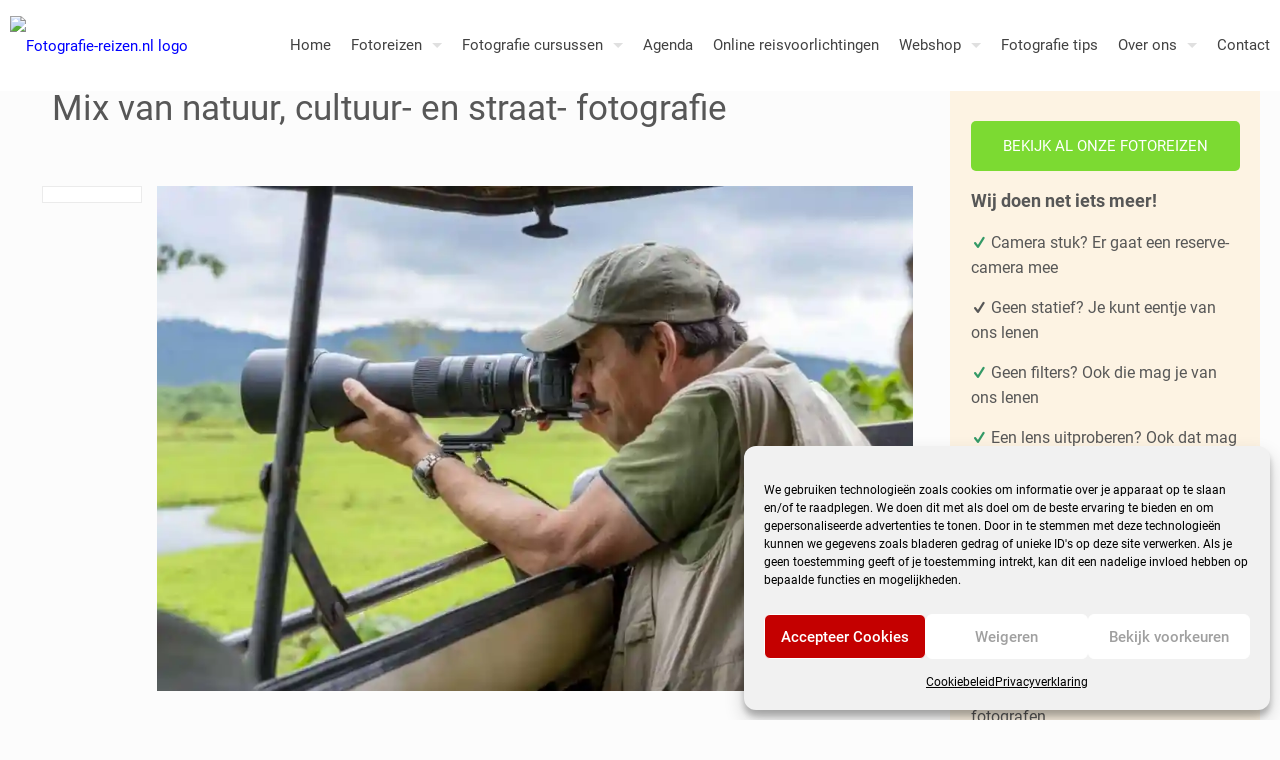

--- FILE ---
content_type: text/html; charset=UTF-8
request_url: https://www.fotografie-reizen.nl/mix-van-natuur-cultuur-en-straat-fotografie/
body_size: 28015
content:
<!DOCTYPE html>
<html lang="nl-NL" class="no-js " >

<head>

<meta charset="UTF-8" />
<script type="text/javascript">
/* <![CDATA[ */
var gform;gform||(document.addEventListener("gform_main_scripts_loaded",function(){gform.scriptsLoaded=!0}),document.addEventListener("gform/theme/scripts_loaded",function(){gform.themeScriptsLoaded=!0}),window.addEventListener("DOMContentLoaded",function(){gform.domLoaded=!0}),gform={domLoaded:!1,scriptsLoaded:!1,themeScriptsLoaded:!1,isFormEditor:()=>"function"==typeof InitializeEditor,callIfLoaded:function(o){return!(!gform.domLoaded||!gform.scriptsLoaded||!gform.themeScriptsLoaded&&!gform.isFormEditor()||(gform.isFormEditor()&&console.warn("The use of gform.initializeOnLoaded() is deprecated in the form editor context and will be removed in Gravity Forms 3.1."),o(),0))},initializeOnLoaded:function(o){gform.callIfLoaded(o)||(document.addEventListener("gform_main_scripts_loaded",()=>{gform.scriptsLoaded=!0,gform.callIfLoaded(o)}),document.addEventListener("gform/theme/scripts_loaded",()=>{gform.themeScriptsLoaded=!0,gform.callIfLoaded(o)}),window.addEventListener("DOMContentLoaded",()=>{gform.domLoaded=!0,gform.callIfLoaded(o)}))},hooks:{action:{},filter:{}},addAction:function(o,r,e,t){gform.addHook("action",o,r,e,t)},addFilter:function(o,r,e,t){gform.addHook("filter",o,r,e,t)},doAction:function(o){gform.doHook("action",o,arguments)},applyFilters:function(o){return gform.doHook("filter",o,arguments)},removeAction:function(o,r){gform.removeHook("action",o,r)},removeFilter:function(o,r,e){gform.removeHook("filter",o,r,e)},addHook:function(o,r,e,t,n){null==gform.hooks[o][r]&&(gform.hooks[o][r]=[]);var d=gform.hooks[o][r];null==n&&(n=r+"_"+d.length),gform.hooks[o][r].push({tag:n,callable:e,priority:t=null==t?10:t})},doHook:function(r,o,e){var t;if(e=Array.prototype.slice.call(e,1),null!=gform.hooks[r][o]&&((o=gform.hooks[r][o]).sort(function(o,r){return o.priority-r.priority}),o.forEach(function(o){"function"!=typeof(t=o.callable)&&(t=window[t]),"action"==r?t.apply(null,e):e[0]=t.apply(null,e)})),"filter"==r)return e[0]},removeHook:function(o,r,t,n){var e;null!=gform.hooks[o][r]&&(e=(e=gform.hooks[o][r]).filter(function(o,r,e){return!!(null!=n&&n!=o.tag||null!=t&&t!=o.priority)}),gform.hooks[o][r]=e)}});
/* ]]> */
</script>

<meta name='robots' content='index, follow, max-image-preview:large, max-snippet:-1, max-video-preview:-1' />
<meta name="format-detection" content="telephone=no">
<meta name="viewport" content="width=device-width, initial-scale=1, maximum-scale=1" />
<link rel="shortcut icon" href="https://www.fotografie-reizen.nl/wp-content/uploads/Camera_ICO.jpg" type="image/x-icon" />
<link rel="apple-touch-icon" href="https://www.fotografie-reizen.nl/wp-content/uploads/Camera_ICO.jpg" />
<meta name="theme-color" content="#ffffff" media="(prefers-color-scheme: light)">
<meta name="theme-color" content="#ffffff" media="(prefers-color-scheme: dark)">
<!-- Google tag (gtag.js) toestemmingsmodus dataLayer toegevoegd door Site Kit -->

<!-- Einde Google tag (gtag.js) toestemmingsmodus dataLayer toegevoegd door Site Kit -->

<!-- Google Tag Manager by PYS -->
    
<!-- End Google Tag Manager by PYS -->
	<!-- This site is optimized with the Yoast SEO plugin v26.8 - https://yoast.com/product/yoast-seo-wordpress/ -->
	<title>Mix van natuur, cultuur- en straat- fotografie - Fotografie-reizen.nl</title>
	<meta name="description" content="Mix van natuur, cultuur- en straat- fotografie - Onze deelnemers review" />
	<link rel="canonical" href="https://www.fotografie-reizen.nl/mix-van-natuur-cultuur-en-straat-fotografie/" />
	<meta property="og:locale" content="nl_NL" />
	<meta property="og:type" content="article" />
	<meta property="og:title" content="Mix van natuur, cultuur- en straat- fotografie - Fotografie-reizen.nl" />
	<meta property="og:description" content="Mix van natuur, cultuur- en straat- fotografie - Onze deelnemers review" />
	<meta property="og:url" content="https://www.fotografie-reizen.nl/mix-van-natuur-cultuur-en-straat-fotografie/" />
	<meta property="og:site_name" content="Fotografie-reizen.nl" />
	<meta property="article:publisher" content="https://www.facebook.com/fotografiereizennl/" />
	<meta property="article:published_time" content="2021-06-30T09:07:37+00:00" />
	<meta property="article:modified_time" content="2022-05-25T20:57:21+00:00" />
	<meta property="og:image" content="https://i0.wp.com/www.fotografie-reizen.nl/wp-content/uploads/Fotoreis-Tanzania-Man-maakt-foto-vanuit-jeep.jpg?fit=1200%2C801&ssl=1" />
	<meta property="og:image:width" content="1200" />
	<meta property="og:image:height" content="801" />
	<meta property="og:image:type" content="image/jpeg" />
	<meta name="author" content="Johan Omlo" />
	<meta name="twitter:card" content="summary_large_image" />
	<script data-jetpack-boost="ignore" type="application/ld+json" class="yoast-schema-graph">{"@context":"https://schema.org","@graph":[{"@type":"Article","@id":"https://www.fotografie-reizen.nl/mix-van-natuur-cultuur-en-straat-fotografie/#article","isPartOf":{"@id":"https://www.fotografie-reizen.nl/mix-van-natuur-cultuur-en-straat-fotografie/"},"author":{"name":"Johan Omlo","@id":"https://www.fotografie-reizen.nl/#/schema/person/42952743e7cd3d8a5b3822d32a0999c9"},"headline":"Mix van natuur, cultuur- en straat- fotografie","datePublished":"2021-06-30T09:07:37+00:00","dateModified":"2022-05-25T20:57:21+00:00","mainEntityOfPage":{"@id":"https://www.fotografie-reizen.nl/mix-van-natuur-cultuur-en-straat-fotografie/"},"wordCount":82,"commentCount":0,"publisher":{"@id":"https://www.fotografie-reizen.nl/#organization"},"image":{"@id":"https://www.fotografie-reizen.nl/mix-van-natuur-cultuur-en-straat-fotografie/#primaryimage"},"thumbnailUrl":"https://i0.wp.com/www.fotografie-reizen.nl/wp-content/uploads/Fotoreis-Tanzania-Man-maakt-foto-vanuit-jeep.jpg?fit=1200%2C801&ssl=1","articleSection":["Reviews Tanzania","Reviews Wereld","Tanzania_2"],"inLanguage":"nl-NL","potentialAction":[{"@type":"CommentAction","name":"Comment","target":["https://www.fotografie-reizen.nl/mix-van-natuur-cultuur-en-straat-fotografie/#respond"]}]},{"@type":"WebPage","@id":"https://www.fotografie-reizen.nl/mix-van-natuur-cultuur-en-straat-fotografie/","url":"https://www.fotografie-reizen.nl/mix-van-natuur-cultuur-en-straat-fotografie/","name":"Mix van natuur, cultuur- en straat- fotografie - Fotografie-reizen.nl","isPartOf":{"@id":"https://www.fotografie-reizen.nl/#website"},"primaryImageOfPage":{"@id":"https://www.fotografie-reizen.nl/mix-van-natuur-cultuur-en-straat-fotografie/#primaryimage"},"image":{"@id":"https://www.fotografie-reizen.nl/mix-van-natuur-cultuur-en-straat-fotografie/#primaryimage"},"thumbnailUrl":"https://i0.wp.com/www.fotografie-reizen.nl/wp-content/uploads/Fotoreis-Tanzania-Man-maakt-foto-vanuit-jeep.jpg?fit=1200%2C801&ssl=1","datePublished":"2021-06-30T09:07:37+00:00","dateModified":"2022-05-25T20:57:21+00:00","description":"Mix van natuur, cultuur- en straat- fotografie - Onze deelnemers review","breadcrumb":{"@id":"https://www.fotografie-reizen.nl/mix-van-natuur-cultuur-en-straat-fotografie/#breadcrumb"},"inLanguage":"nl-NL","potentialAction":[{"@type":"ReadAction","target":["https://www.fotografie-reizen.nl/mix-van-natuur-cultuur-en-straat-fotografie/"]}]},{"@type":"ImageObject","inLanguage":"nl-NL","@id":"https://www.fotografie-reizen.nl/mix-van-natuur-cultuur-en-straat-fotografie/#primaryimage","url":"https://i0.wp.com/www.fotografie-reizen.nl/wp-content/uploads/Fotoreis-Tanzania-Man-maakt-foto-vanuit-jeep.jpg?fit=1200%2C801&ssl=1","contentUrl":"https://i0.wp.com/www.fotografie-reizen.nl/wp-content/uploads/Fotoreis-Tanzania-Man-maakt-foto-vanuit-jeep.jpg?fit=1200%2C801&ssl=1","width":1200,"height":801,"caption":"Fotoreis Tanzania - Man maakt foto vanuit jeep"},{"@type":"BreadcrumbList","@id":"https://www.fotografie-reizen.nl/mix-van-natuur-cultuur-en-straat-fotografie/#breadcrumb","itemListElement":[{"@type":"ListItem","position":1,"name":"Home","item":"https://www.fotografie-reizen.nl/"},{"@type":"ListItem","position":2,"name":"Mix van natuur, cultuur- en straat- fotografie"}]},{"@type":"WebSite","@id":"https://www.fotografie-reizen.nl/#website","url":"https://www.fotografie-reizen.nl/","name":"Fotografie-reizen.nl","description":"Fotoreizen, fotografiereizen 2024 en 2025","publisher":{"@id":"https://www.fotografie-reizen.nl/#organization"},"potentialAction":[{"@type":"SearchAction","target":{"@type":"EntryPoint","urlTemplate":"https://www.fotografie-reizen.nl/?s={search_term_string}"},"query-input":{"@type":"PropertyValueSpecification","valueRequired":true,"valueName":"search_term_string"}}],"inLanguage":"nl-NL"},{"@type":"Organization","@id":"https://www.fotografie-reizen.nl/#organization","name":"Fotografie-reizen.nl","url":"https://www.fotografie-reizen.nl/","logo":{"@type":"ImageObject","inLanguage":"nl-NL","@id":"https://www.fotografie-reizen.nl/#/schema/logo/image/","url":"https://www.fotografie-reizen.nl/wp-content/uploads/Logo-voor-Facturen.png","contentUrl":"https://www.fotografie-reizen.nl/wp-content/uploads/Logo-voor-Facturen.png","width":500,"height":63,"caption":"Fotografie-reizen.nl"},"image":{"@id":"https://www.fotografie-reizen.nl/#/schema/logo/image/"},"sameAs":["https://www.facebook.com/fotografiereizennl/"]},{"@type":"Person","@id":"https://www.fotografie-reizen.nl/#/schema/person/42952743e7cd3d8a5b3822d32a0999c9","name":"Johan Omlo","image":{"@type":"ImageObject","inLanguage":"nl-NL","@id":"https://www.fotografie-reizen.nl/#/schema/person/image/","url":"https://secure.gravatar.com/avatar/55bbde94626180ad4fa1b344c0dd86deeff76ffe9e1db6f8d07eeef40eb32c1b?s=96&d=mm&r=g","contentUrl":"https://secure.gravatar.com/avatar/55bbde94626180ad4fa1b344c0dd86deeff76ffe9e1db6f8d07eeef40eb32c1b?s=96&d=mm&r=g","caption":"Johan Omlo"},"sameAs":["https://pixel-media.nl"]}]}</script>
	<!-- / Yoast SEO plugin. -->



<link rel='dns-prefetch' href='//www.google.com' />
<link rel='dns-prefetch' href='//www.googletagmanager.com' />
<link rel='preconnect' href='//i0.wp.com' />
<link rel="alternate" type="application/rss+xml" title="Fotografie-reizen.nl &raquo; feed" href="https://www.fotografie-reizen.nl/feed/" />
<link rel="alternate" type="application/rss+xml" title="Fotografie-reizen.nl &raquo; reacties feed" href="https://www.fotografie-reizen.nl/comments/feed/" />
<link rel="alternate" type="application/rss+xml" title="Fotografie-reizen.nl &raquo; Mix van natuur, cultuur- en straat- fotografie reacties feed" href="https://www.fotografie-reizen.nl/mix-van-natuur-cultuur-en-straat-fotografie/feed/" />
<link rel="alternate" title="oEmbed (JSON)" type="application/json+oembed" href="https://www.fotografie-reizen.nl/wp-json/oembed/1.0/embed?url=https%3A%2F%2Fwww.fotografie-reizen.nl%2Fmix-van-natuur-cultuur-en-straat-fotografie%2F" />
<link rel="alternate" title="oEmbed (XML)" type="text/xml+oembed" href="https://www.fotografie-reizen.nl/wp-json/oembed/1.0/embed?url=https%3A%2F%2Fwww.fotografie-reizen.nl%2Fmix-van-natuur-cultuur-en-straat-fotografie%2F&#038;format=xml" />
<style id='wp-img-auto-sizes-contain-inline-css' type='text/css'>
img:is([sizes=auto i],[sizes^="auto," i]){contain-intrinsic-size:3000px 1500px}
/*# sourceURL=wp-img-auto-sizes-contain-inline-css */
</style>
<link rel='stylesheet' id='wpa-css-css' href='https://www.fotografie-reizen.nl/wp-content/plugins/honeypot/includes/css/wpa.css?ver=2.3.04' type='text/css' media='all' />
<link rel='stylesheet' id='cmplz-general-css' href='https://www.fotografie-reizen.nl/wp-content/plugins/complianz-gdpr/assets/css/cookieblocker.min.css?ver=1766076587' type='text/css' media='all' />
<link rel='stylesheet' id='mfn-be-css' href='https://www.fotografie-reizen.nl/wp-content/themes/betheme/css/be.min.css?ver=28.2.1' type='text/css' media='all' />
<link rel='stylesheet' id='mfn-animations-css' href='https://www.fotografie-reizen.nl/wp-content/themes/betheme/assets/animations/animations.min.css?ver=28.2.1' type='text/css' media='all' />
<link rel='stylesheet' id='mfn-font-awesome-css' href='https://www.fotografie-reizen.nl/wp-content/themes/betheme/fonts/fontawesome/fontawesome.min.css?ver=28.2.1' type='text/css' media='all' />
<link rel='stylesheet' id='mfn-responsive-css' href='https://www.fotografie-reizen.nl/wp-content/themes/betheme/css/responsive.min.css?ver=28.2.1' type='text/css' media='all' />
<link rel='stylesheet' id='mfn-local-fonts-css' href='https://www.fotografie-reizen.nl/wp-content/uploads/betheme/fonts/mfn-local-fonts.css?ver=1' type='text/css' media='all' />
<link rel='stylesheet' id='js_composer_custom_css-css' href='//www.fotografie-reizen.nl/wp-content/uploads/js_composer/custom.css?ver=8.0.1' type='text/css' media='all' />
<link rel='stylesheet' id='mfn-static-css' href='https://www.fotografie-reizen.nl/wp-content/uploads/betheme/css/static.css?ver=28.2.1' type='text/css' media='all' />
<style id='mfn-dynamic-inline-css' type='text/css'>
form input.display-none{display:none!important}body{--mfn-featured-image: url(https://i0.wp.com/www.fotografie-reizen.nl/wp-content/uploads/Fotoreis-Tanzania-Man-maakt-foto-vanuit-jeep.jpg?fit=1200%2C801&ssl=1);}
/*# sourceURL=mfn-dynamic-inline-css */
</style>
<!--n2css--><!--n2js-->







<link rel="https://api.w.org/" href="https://www.fotografie-reizen.nl/wp-json/" /><link rel="alternate" title="JSON" type="application/json" href="https://www.fotografie-reizen.nl/wp-json/wp/v2/posts/18777" /><link rel="EditURI" type="application/rsd+xml" title="RSD" href="https://www.fotografie-reizen.nl/xmlrpc.php?rsd" />
<meta name="generator" content="Site Kit by Google 1.171.0" /><!-- HFCM by 99 Robots - Snippet # 1: Facebook Pixel Code -->
<!-- Facebook Pixel Code -->

<noscript>
 <img height="1" width="1" 
src="https://www.facebook.com/tr?id=245471112943472&ev=PageView
&noscript=1"/>
</noscript>
<!-- End Facebook Pixel Code -->
<!-- /end HFCM by 99 Robots -->
<!-- HFCM by 99 Robots - Snippet # 2: Apple Snippet -->
<meta name="facebook-domain-verification" content="f2pyrl8gom9k0xl58pefu8e7r1yauu" />
<!-- /end HFCM by 99 Robots -->
<!-- HFCM by 99 Robots - Snippet # 5: Google search console tag (indexatie) -->
<meta name="google-site-verification" content="GQ2J36OCRKtdkUIuqGjWNpqPFHPwRXZBVjgMOZLaAcs" />
<!-- /end HFCM by 99 Robots -->
<!-- HFCM by 99 Robots - Snippet # 7: GA4 algemene Google site tag -->
<!-- Google tag (gtag.js) -->


<!-- /end HFCM by 99 Robots -->
<!-- HFCM by 99 Robots - Snippet # 8: Clarity tracking code -->

<!-- /end HFCM by 99 Robots -->
			<style>.cmplz-hidden {
					display: none !important;
				}</style><link rel="preload" href="https://www.fotografie-reizen.nl/wp-content/plugins/bloom/core/admin/fonts/modules.ttf" as="font" crossorigin="anonymous"><meta name="generator" content="Powered by WPBakery Page Builder - drag and drop page builder for WordPress."/>

<!-- Google Tag Manager snippet toegevoegd door Site Kit -->


<!-- Einde Google Tag Manager snippet toegevoegd door Site Kit -->
<link rel="icon" href="https://i0.wp.com/www.fotografie-reizen.nl/wp-content/uploads/cropped-Camera_ICO.jpg?fit=32%2C32&#038;ssl=1" sizes="32x32" />
<link rel="icon" href="https://i0.wp.com/www.fotografie-reizen.nl/wp-content/uploads/cropped-Camera_ICO.jpg?fit=192%2C192&#038;ssl=1" sizes="192x192" />
<link rel="apple-touch-icon" href="https://i0.wp.com/www.fotografie-reizen.nl/wp-content/uploads/cropped-Camera_ICO.jpg?fit=180%2C180&#038;ssl=1" />
<meta name="msapplication-TileImage" content="https://i0.wp.com/www.fotografie-reizen.nl/wp-content/uploads/cropped-Camera_ICO.jpg?fit=270%2C270&#038;ssl=1" />
		<style type="text/css" id="wp-custom-css">
			/* Toevoegen van het pijltje naar beneden in het inschrijfformulier */
.form-control {
    -webkit-appearance: menulist;
    -moz-appearance: menulist;
    appearance: menulist;
}


/* Aanpassen van tekst in de footer naar wit */
#Footer {
	background: #1F1E1E !important;
	color: #fff;
}
#Footer a {
	color: #fff;
	
}

/* Aanpassen van lettergrootte van de inschrijf knop */
.button-flat a.button, .button-flat:not(.header-plain) a.action_button, .button-flat a.tp-button, .button-flat button, .button-flat input[type="submit"], .button-flat input[type="reset"], .button-flat input[type="button"]
{ font-size: 18px;}

div.pp_default .pp_expand {
	display: none !important;
}



#Top_bar .menu > li > a span:not(.description) {
padding: 0 10px;
}

.vc_btn3.vc_btn3-color-juicy-pink, .vc_btn3.vc_btn3-color-juicy-pink.vc_btn3-style-flat {
border-radius: 0px;
background-color: #3493eb;
}

.category-blog {
box-shadow: darkgray 2px 2px 5px;
}

/* Aanpassen van de breedte van het submen */
.sub-menu-columns ul.sub-menu li {
display: inline-block;
float: left;
width: 200px;
}
.sub-menu-columns ul.sub-menu li:nth-child(odd) {
float: left;
margin-right: 10px;
}
.sub-menu-columns ul.sub-menu li:nth-child(even) {
float: right;
}

.sub-menu {
	background-color: #ffffff;
}

.sub-menu a {
	color: #424242;
}

.menu a {
	color: #424242;
}


.vc_btn3-container.vc_btn3-center .vc_btn3-block.vc_btn3-size-lg {
font-size: 30px;
font-weight: bold;
background-color: #c92833;
padding-top: 30px;
padding-bottom: 30px;
}

/* Aanpassen van de ruimte naast het logo */
.logo-main {
	margin-left: 10px;
}

h1, h2, h3, p, h2 a, li {
	color: #575757;
}
p {font-size: 16px;}
h2 {font-size: 20px;}
h3  {font-size: 18px;}
a { color: blue}

#Footer a { 
	color: white !important;
}

.alert {
	background: lightgrey !important;
	color: white;
}

.style-simple .alert {
	margin-bottom: 500px;
}

.vc_column_container { 
	padding: 5px !important;
	padding-left: 5px !important;
	padding-right: 10px !important;
};

.wpb_gallery .wpb_flexslider .flex-direction-nav a {
	display: none;
}

.wpb_gallery .wpb_flexslider .flex-control-paging {
	display: none;
}		</style>
		<noscript><style> .wpb_animate_when_almost_visible { opacity: 1; }</style></noscript>
<style id='global-styles-inline-css' type='text/css'>
:root{--wp--preset--aspect-ratio--square: 1;--wp--preset--aspect-ratio--4-3: 4/3;--wp--preset--aspect-ratio--3-4: 3/4;--wp--preset--aspect-ratio--3-2: 3/2;--wp--preset--aspect-ratio--2-3: 2/3;--wp--preset--aspect-ratio--16-9: 16/9;--wp--preset--aspect-ratio--9-16: 9/16;--wp--preset--color--black: #000000;--wp--preset--color--cyan-bluish-gray: #abb8c3;--wp--preset--color--white: #ffffff;--wp--preset--color--pale-pink: #f78da7;--wp--preset--color--vivid-red: #cf2e2e;--wp--preset--color--luminous-vivid-orange: #ff6900;--wp--preset--color--luminous-vivid-amber: #fcb900;--wp--preset--color--light-green-cyan: #7bdcb5;--wp--preset--color--vivid-green-cyan: #00d084;--wp--preset--color--pale-cyan-blue: #8ed1fc;--wp--preset--color--vivid-cyan-blue: #0693e3;--wp--preset--color--vivid-purple: #9b51e0;--wp--preset--gradient--vivid-cyan-blue-to-vivid-purple: linear-gradient(135deg,rgb(6,147,227) 0%,rgb(155,81,224) 100%);--wp--preset--gradient--light-green-cyan-to-vivid-green-cyan: linear-gradient(135deg,rgb(122,220,180) 0%,rgb(0,208,130) 100%);--wp--preset--gradient--luminous-vivid-amber-to-luminous-vivid-orange: linear-gradient(135deg,rgb(252,185,0) 0%,rgb(255,105,0) 100%);--wp--preset--gradient--luminous-vivid-orange-to-vivid-red: linear-gradient(135deg,rgb(255,105,0) 0%,rgb(207,46,46) 100%);--wp--preset--gradient--very-light-gray-to-cyan-bluish-gray: linear-gradient(135deg,rgb(238,238,238) 0%,rgb(169,184,195) 100%);--wp--preset--gradient--cool-to-warm-spectrum: linear-gradient(135deg,rgb(74,234,220) 0%,rgb(151,120,209) 20%,rgb(207,42,186) 40%,rgb(238,44,130) 60%,rgb(251,105,98) 80%,rgb(254,248,76) 100%);--wp--preset--gradient--blush-light-purple: linear-gradient(135deg,rgb(255,206,236) 0%,rgb(152,150,240) 100%);--wp--preset--gradient--blush-bordeaux: linear-gradient(135deg,rgb(254,205,165) 0%,rgb(254,45,45) 50%,rgb(107,0,62) 100%);--wp--preset--gradient--luminous-dusk: linear-gradient(135deg,rgb(255,203,112) 0%,rgb(199,81,192) 50%,rgb(65,88,208) 100%);--wp--preset--gradient--pale-ocean: linear-gradient(135deg,rgb(255,245,203) 0%,rgb(182,227,212) 50%,rgb(51,167,181) 100%);--wp--preset--gradient--electric-grass: linear-gradient(135deg,rgb(202,248,128) 0%,rgb(113,206,126) 100%);--wp--preset--gradient--midnight: linear-gradient(135deg,rgb(2,3,129) 0%,rgb(40,116,252) 100%);--wp--preset--font-size--small: 13px;--wp--preset--font-size--medium: 20px;--wp--preset--font-size--large: 36px;--wp--preset--font-size--x-large: 42px;--wp--preset--spacing--20: 0.44rem;--wp--preset--spacing--30: 0.67rem;--wp--preset--spacing--40: 1rem;--wp--preset--spacing--50: 1.5rem;--wp--preset--spacing--60: 2.25rem;--wp--preset--spacing--70: 3.38rem;--wp--preset--spacing--80: 5.06rem;--wp--preset--shadow--natural: 6px 6px 9px rgba(0, 0, 0, 0.2);--wp--preset--shadow--deep: 12px 12px 50px rgba(0, 0, 0, 0.4);--wp--preset--shadow--sharp: 6px 6px 0px rgba(0, 0, 0, 0.2);--wp--preset--shadow--outlined: 6px 6px 0px -3px rgb(255, 255, 255), 6px 6px rgb(0, 0, 0);--wp--preset--shadow--crisp: 6px 6px 0px rgb(0, 0, 0);}:where(.is-layout-flex){gap: 0.5em;}:where(.is-layout-grid){gap: 0.5em;}body .is-layout-flex{display: flex;}.is-layout-flex{flex-wrap: wrap;align-items: center;}.is-layout-flex > :is(*, div){margin: 0;}body .is-layout-grid{display: grid;}.is-layout-grid > :is(*, div){margin: 0;}:where(.wp-block-columns.is-layout-flex){gap: 2em;}:where(.wp-block-columns.is-layout-grid){gap: 2em;}:where(.wp-block-post-template.is-layout-flex){gap: 1.25em;}:where(.wp-block-post-template.is-layout-grid){gap: 1.25em;}.has-black-color{color: var(--wp--preset--color--black) !important;}.has-cyan-bluish-gray-color{color: var(--wp--preset--color--cyan-bluish-gray) !important;}.has-white-color{color: var(--wp--preset--color--white) !important;}.has-pale-pink-color{color: var(--wp--preset--color--pale-pink) !important;}.has-vivid-red-color{color: var(--wp--preset--color--vivid-red) !important;}.has-luminous-vivid-orange-color{color: var(--wp--preset--color--luminous-vivid-orange) !important;}.has-luminous-vivid-amber-color{color: var(--wp--preset--color--luminous-vivid-amber) !important;}.has-light-green-cyan-color{color: var(--wp--preset--color--light-green-cyan) !important;}.has-vivid-green-cyan-color{color: var(--wp--preset--color--vivid-green-cyan) !important;}.has-pale-cyan-blue-color{color: var(--wp--preset--color--pale-cyan-blue) !important;}.has-vivid-cyan-blue-color{color: var(--wp--preset--color--vivid-cyan-blue) !important;}.has-vivid-purple-color{color: var(--wp--preset--color--vivid-purple) !important;}.has-black-background-color{background-color: var(--wp--preset--color--black) !important;}.has-cyan-bluish-gray-background-color{background-color: var(--wp--preset--color--cyan-bluish-gray) !important;}.has-white-background-color{background-color: var(--wp--preset--color--white) !important;}.has-pale-pink-background-color{background-color: var(--wp--preset--color--pale-pink) !important;}.has-vivid-red-background-color{background-color: var(--wp--preset--color--vivid-red) !important;}.has-luminous-vivid-orange-background-color{background-color: var(--wp--preset--color--luminous-vivid-orange) !important;}.has-luminous-vivid-amber-background-color{background-color: var(--wp--preset--color--luminous-vivid-amber) !important;}.has-light-green-cyan-background-color{background-color: var(--wp--preset--color--light-green-cyan) !important;}.has-vivid-green-cyan-background-color{background-color: var(--wp--preset--color--vivid-green-cyan) !important;}.has-pale-cyan-blue-background-color{background-color: var(--wp--preset--color--pale-cyan-blue) !important;}.has-vivid-cyan-blue-background-color{background-color: var(--wp--preset--color--vivid-cyan-blue) !important;}.has-vivid-purple-background-color{background-color: var(--wp--preset--color--vivid-purple) !important;}.has-black-border-color{border-color: var(--wp--preset--color--black) !important;}.has-cyan-bluish-gray-border-color{border-color: var(--wp--preset--color--cyan-bluish-gray) !important;}.has-white-border-color{border-color: var(--wp--preset--color--white) !important;}.has-pale-pink-border-color{border-color: var(--wp--preset--color--pale-pink) !important;}.has-vivid-red-border-color{border-color: var(--wp--preset--color--vivid-red) !important;}.has-luminous-vivid-orange-border-color{border-color: var(--wp--preset--color--luminous-vivid-orange) !important;}.has-luminous-vivid-amber-border-color{border-color: var(--wp--preset--color--luminous-vivid-amber) !important;}.has-light-green-cyan-border-color{border-color: var(--wp--preset--color--light-green-cyan) !important;}.has-vivid-green-cyan-border-color{border-color: var(--wp--preset--color--vivid-green-cyan) !important;}.has-pale-cyan-blue-border-color{border-color: var(--wp--preset--color--pale-cyan-blue) !important;}.has-vivid-cyan-blue-border-color{border-color: var(--wp--preset--color--vivid-cyan-blue) !important;}.has-vivid-purple-border-color{border-color: var(--wp--preset--color--vivid-purple) !important;}.has-vivid-cyan-blue-to-vivid-purple-gradient-background{background: var(--wp--preset--gradient--vivid-cyan-blue-to-vivid-purple) !important;}.has-light-green-cyan-to-vivid-green-cyan-gradient-background{background: var(--wp--preset--gradient--light-green-cyan-to-vivid-green-cyan) !important;}.has-luminous-vivid-amber-to-luminous-vivid-orange-gradient-background{background: var(--wp--preset--gradient--luminous-vivid-amber-to-luminous-vivid-orange) !important;}.has-luminous-vivid-orange-to-vivid-red-gradient-background{background: var(--wp--preset--gradient--luminous-vivid-orange-to-vivid-red) !important;}.has-very-light-gray-to-cyan-bluish-gray-gradient-background{background: var(--wp--preset--gradient--very-light-gray-to-cyan-bluish-gray) !important;}.has-cool-to-warm-spectrum-gradient-background{background: var(--wp--preset--gradient--cool-to-warm-spectrum) !important;}.has-blush-light-purple-gradient-background{background: var(--wp--preset--gradient--blush-light-purple) !important;}.has-blush-bordeaux-gradient-background{background: var(--wp--preset--gradient--blush-bordeaux) !important;}.has-luminous-dusk-gradient-background{background: var(--wp--preset--gradient--luminous-dusk) !important;}.has-pale-ocean-gradient-background{background: var(--wp--preset--gradient--pale-ocean) !important;}.has-electric-grass-gradient-background{background: var(--wp--preset--gradient--electric-grass) !important;}.has-midnight-gradient-background{background: var(--wp--preset--gradient--midnight) !important;}.has-small-font-size{font-size: var(--wp--preset--font-size--small) !important;}.has-medium-font-size{font-size: var(--wp--preset--font-size--medium) !important;}.has-large-font-size{font-size: var(--wp--preset--font-size--large) !important;}.has-x-large-font-size{font-size: var(--wp--preset--font-size--x-large) !important;}
/*# sourceURL=global-styles-inline-css */
</style>
<link rel='stylesheet' id='et-gf-open-sans-css' href='https://fonts.googleapis.com/css?family=Open+Sans%3A400%2C700&#038;ver=1.3.12' type='text/css' media='all' />
<link rel='stylesheet' id='gform_basic-css' href='https://www.fotografie-reizen.nl/wp-content/plugins/gravityforms/assets/css/dist/basic.min.css?ver=2.9.26' type='text/css' media='all' />
<link rel='stylesheet' id='gform_theme_components-css' href='https://www.fotografie-reizen.nl/wp-content/plugins/gravityforms/assets/css/dist/theme-components.min.css?ver=2.9.26' type='text/css' media='all' />
<link rel='stylesheet' id='gform_theme-css' href='https://www.fotografie-reizen.nl/wp-content/plugins/gravityforms/assets/css/dist/theme.min.css?ver=2.9.26' type='text/css' media='all' />
</head>

<body data-rsssl=1 data-cmplz=1 class="wp-singular post-template-default single single-post postid-18777 single-format-standard wp-custom-logo wp-embed-responsive wp-theme-betheme et_bloom woocommerce-block-theme-has-button-styles ofcs-mobile with_aside aside_right color-red content-brightness-light input-brightness-light style-simple button-animation-slide button-animation-slide-right layout-full-width if-disable if-caption-on no-content-padding hide-love header-classic header-fw sticky-header sticky-white ab-hide menu-link-color menuo-right menuo-arrows menuo-no-borders menuo-sub-active mm-vertical logo-no-margin logo-sticky-width-auto subheader-both-left footer-copy-center responsive-overflow-x-mobile mobile-tb-center mobile-side-slide mobile-menu mobile-mini-mr-lr tablet-sticky mobile-sticky mobile-header-mini mobile-icon-user-ss mobile-icon-wishlist-ss mobile-icon-search-hide mobile-icon-wpml-ss mobile-icon-action-ss be-page-18777 be-reg-2821 wpb-js-composer js-comp-ver-8.0.1 vc_responsive" >

	
		
		<!-- mfn_hook_top --><!-- mfn_hook_top -->
		
		
		<div id="Wrapper">

	<div id="Header_wrapper" class="" >

	<header id="Header">


<div class="header_placeholder"></div>

<div id="Top_bar">

	<div class="container">
		<div class="column one">

			<div class="top_bar_left clearfix">

				<div class="logo"><a id="logo" href="https://www.fotografie-reizen.nl" title="Fotografie-reizen.nl" data-height="60" data-padding="15"><img class="logo-main scale-with-grid " src="https://www.fotografie-reizen.nl/wp-content/uploads/Fotografie-reizen.nl-logo-website-1.avif#36180" data-retina="https://www.fotografie-reizen.nl/wp-content/uploads/Fotografie-reizen.nl-logo-website-1.avif#36180" data-height="105" alt="Fotografie-reizen.nl logo" data-no-retina/><img class="logo-sticky scale-with-grid " src="https://www.fotografie-reizen.nl/wp-content/uploads/Fotografie-reizen.nl-logo-website-1.avif#36180" data-retina="https://www.fotografie-reizen.nl/wp-content/uploads/Fotografie-reizen.nl-logo-website-1.avif#36180" data-height="105" alt="Fotografie-reizen.nl logo" data-no-retina/><img class="logo-mobile scale-with-grid " src="https://www.fotografie-reizen.nl/wp-content/uploads/Logo-voor-Facturen.png" data-retina="https://www.fotografie-reizen.nl/wp-content/uploads/Fotografie-reizen.nl-logo-website-1.avif#36180" data-height="63" alt="Logo fotografie-reizen.nl" data-no-retina/><img class="logo-mobile-sticky scale-with-grid " src="https://www.fotografie-reizen.nl/wp-content/uploads/Logo-voor-Facturen.png" data-retina="https://www.fotografie-reizen.nl/wp-content/uploads/Fotografie-reizen.nl-logo-website-1.avif#36180" data-height="63" alt="Logo fotografie-reizen.nl" data-no-retina/></a></div>
				<div class="menu_wrapper">
					<a class="responsive-menu-toggle  is-sticky" href="#" aria-label="mobile menu"><i class="icon-menu-fine" aria-hidden="true"></i></a><nav id="menu" role="navigation" aria-expanded="false" aria-label="Main menu"><ul id="menu-hoofdmenu" class="menu menu-main"><li id="menu-item-26" class="menu-item menu-item-type-post_type menu-item-object-page menu-item-home"><a href="https://www.fotografie-reizen.nl/"><span>Home</span></a></li>
<li id="menu-item-78" class="menu-item menu-item-type-post_type menu-item-object-page menu-item-has-children"><a href="https://www.fotografie-reizen.nl/fotoreizen/"><span>Fotoreizen</span></a>
<ul class="sub-menu mfn-megamenu mfn-megamenu-4">
	<li id="menu-item-21331" class="menu-item menu-item-type-post_type menu-item-object-page menu-item-has-children mfn-megamenu-cols-4"><a class="mfn-megamenu-title" href="https://www.fotografie-reizen.nl/fotoreizen-nederland/"><span>Fotoreizen Nederland</span></a>
	<ul class="sub-menu mfn-megamenu mfn-megamenu-4">
		<li id="menu-item-30981" class="menu-item menu-item-type-post_type menu-item-object-page"><a href="https://www.fotografie-reizen.nl/fotoreizen/fotoweekend-ameland/"><span>Fotoweekend Ameland</span></a></li>
		<li id="menu-item-15251" class="menu-item menu-item-type-post_type menu-item-object-page"><a href="https://www.fotografie-reizen.nl/fotoreizen/fotoweekend-brabant/"><span>Fotoweekend Brabant</span></a></li>
		<li id="menu-item-9679" class="menu-item menu-item-type-post_type menu-item-object-page"><a href="https://www.fotografie-reizen.nl/fotoreizen/fotoweekend-drenthe/"><span>Fotoweekend Drenthe</span></a></li>
		<li id="menu-item-33257" class="menu-item menu-item-type-post_type menu-item-object-page"><a href="https://www.fotografie-reizen.nl/fotoreizen/fotoweekend-friesland/"><span>Fotoweekend Friesland</span></a></li>
		<li id="menu-item-10493" class="menu-item menu-item-type-post_type menu-item-object-page"><a href="https://www.fotografie-reizen.nl/fotoreizen/fotoweekend-groninger-waddenkust/"><span>Fotoweekend Groninger Wad</span></a></li>
		<li id="menu-item-25382" class="menu-item menu-item-type-post_type menu-item-object-page"><a href="https://www.fotografie-reizen.nl/fotoreizen/fotoweekend-limburg/"><span>Fotoweekend Limburg</span></a></li>
		<li id="menu-item-24857" class="menu-item menu-item-type-post_type menu-item-object-page"><a href="https://www.fotografie-reizen.nl/fotoreizen/dronereis-terschelling/"><span>Dronereis Terschelling</span></a></li>
		<li id="menu-item-14409" class="menu-item menu-item-type-post_type menu-item-object-page"><a href="https://www.fotografie-reizen.nl/fotoreizen/fotoweekend-veluwe/"><span>Fotoweekend Veluwe</span></a></li>
		<li id="menu-item-17510" class="menu-item menu-item-type-post_type menu-item-object-page"><a href="https://www.fotografie-reizen.nl/fotoreizen/fotoreizen-prive-groepen/"><span>Fotoreizen privé groepen</span></a></li>
		<li id="menu-item-17509" class="menu-item menu-item-type-post_type menu-item-object-page"><a href="https://www.fotografie-reizen.nl/lezingen-fotografie/"><span>Lezingen fotografie</span></a></li>
	</ul>
</li>
	<li id="menu-item-21332" class="menu-item menu-item-type-post_type menu-item-object-page menu-item-has-children mfn-megamenu-cols-4"><a class="mfn-megamenu-title" href="https://www.fotografie-reizen.nl/fotoreizen-europa/"><span>Fotoreizen Europa (A t/m I)</span></a>
	<ul class="sub-menu mfn-megamenu mfn-megamenu-4">
		<li id="menu-item-13403" class="menu-item menu-item-type-post_type menu-item-object-page"><a href="https://www.fotografie-reizen.nl/fotoreizen/fotoreis-albanie/"><span>Fotoreis Albanië</span></a></li>
		<li id="menu-item-29488" class="menu-item menu-item-type-post_type menu-item-object-page"><a href="https://www.fotografie-reizen.nl/fotoreizen/fotoreis-boedapest/"><span>Fotoreis Boedapest</span></a></li>
		<li id="menu-item-37123" class="menu-item menu-item-type-post_type menu-item-object-page"><a href="https://www.fotografie-reizen.nl/fotoreizen/fotoweekend-borkum/"><span>Fotoweekend Borkum (NIEUW)</span></a></li>
		<li id="menu-item-35312" class="menu-item menu-item-type-post_type menu-item-object-page"><a href="https://www.fotografie-reizen.nl/fotoreizen/fotoreis-bulgarije/"><span>Fotoreis Bulgarije (NIEUW)</span></a></li>
		<li id="menu-item-35145" class="menu-item menu-item-type-post_type menu-item-object-page"><a href="https://www.fotografie-reizen.nl/fotoreizen/fotoreis-faeroer-eilanden/"><span>Fotoreis Faeröer (NIEUW)</span></a></li>
		<li id="menu-item-29028" class="menu-item menu-item-type-post_type menu-item-object-page"><a href="https://www.fotografie-reizen.nl/fotoreizen/fotoreis-fins-lapland/"><span>Fotoreis Fins Lapland</span></a></li>
		<li id="menu-item-31370" class="menu-item menu-item-type-post_type menu-item-object-page"><a href="https://www.fotografie-reizen.nl/fotoreizen/fotoreis-groenland/"><span>Fotoreis Groenland</span></a></li>
		<li id="menu-item-13550" class="menu-item menu-item-type-post_type menu-item-object-page"><a href="https://www.fotografie-reizen.nl/fotoreizen/fotoreis-helgoland/"><span>Fotoreis Helgoland</span></a></li>
		<li id="menu-item-8999" class="menu-item menu-item-type-post_type menu-item-object-page"><a href="https://www.fotografie-reizen.nl/fotoreizen/fotoreis-ijsland/"><span>Fotoreis IJsland Noorderlicht</span></a></li>
		<li id="menu-item-20784" class="menu-item menu-item-type-post_type menu-item-object-page"><a href="https://www.fotografie-reizen.nl/fotoreizen/fotoreis-ijsland-westfjorden/"><span>Fotoreis IJsland Westfjorden</span></a></li>
		<li id="menu-item-9235" class="menu-item menu-item-type-post_type menu-item-object-page"><a href="https://www.fotografie-reizen.nl/fotoreizen/fotoreis-ijsland-zomer/"><span>Fotoreis IJsland Zomer</span></a></li>
		<li id="menu-item-36777" class="menu-item menu-item-type-post_type menu-item-object-page"><a href="https://www.fotografie-reizen.nl/fotoreizen/fotoreis-ijsland-zonsverduistering/"><span>Fotoreis IJsland Eclipsreis/Zonsverduistering</span></a></li>
	</ul>
</li>
	<li id="menu-item-35316" class="menu-item menu-item-type-custom menu-item-object-custom menu-item-has-children mfn-megamenu-cols-4"><a class="mfn-megamenu-title" href="https://www.fotografie-reizen.nl/fotoreizen-europa/"><span>Fotoreizen Europa (J t/m Z)</span></a>
	<ul class="sub-menu mfn-megamenu mfn-megamenu-4">
		<li id="menu-item-34712" class="menu-item menu-item-type-post_type menu-item-object-page"><a href="https://www.fotografie-reizen.nl/fotoreizen/fotoreis-lake-district/"><span>Fotoreis Lake District (NIEUW)</span></a></li>
		<li id="menu-item-16899" class="menu-item menu-item-type-post_type menu-item-object-page"><a href="https://www.fotografie-reizen.nl/fotoreizen/fotoreis-lissabon/"><span>Fotoreis Lissabon</span></a></li>
		<li id="menu-item-13405" class="menu-item menu-item-type-post_type menu-item-object-page"><a href="https://www.fotografie-reizen.nl/fotoreizen/fotoreis-lofoten/"><span>Fotoreis Lofoten</span></a></li>
		<li id="menu-item-23070" class="menu-item menu-item-type-post_type menu-item-object-page"><a href="https://www.fotografie-reizen.nl/fotoreizen/fotoreis-luxemburg/"><span>Fotoreis Luxemburg</span></a></li>
		<li id="menu-item-36159" class="menu-item menu-item-type-post_type menu-item-object-page"><a href="https://www.fotografie-reizen.nl/fotoreizen/fotoreis-noorwegen/"><span>Fotoreis Noorwegen (NIEUW)</span></a></li>
		<li id="menu-item-20661" class="menu-item menu-item-type-post_type menu-item-object-page"><a href="https://www.fotografie-reizen.nl/fotoreizen/fotoreis-opaalkust/"><span>Fotoreis Opaalkust</span></a></li>
		<li id="menu-item-97" class="menu-item menu-item-type-post_type menu-item-object-page"><a href="https://www.fotografie-reizen.nl/fotoreizen/fotoreis-schotland/"><span>Fotoreis Schotland</span></a></li>
		<li id="menu-item-26925" class="menu-item menu-item-type-post_type menu-item-object-page"><a href="https://www.fotografie-reizen.nl/fotoreizen/fotoreis-spitsbergen/"><span>Fotoreis Spitsbergen</span></a></li>
		<li id="menu-item-144" class="menu-item menu-item-type-post_type menu-item-object-page"><a href="https://www.fotografie-reizen.nl/fotoreizen/fotoreis-valencia/"><span>Fotoreis Valencia</span></a></li>
	</ul>
</li>
	<li id="menu-item-25862" class="menu-item menu-item-type-post_type menu-item-object-page menu-item-has-children mfn-megamenu-cols-4"><a class="mfn-megamenu-title" href="https://www.fotografie-reizen.nl/wereldwijde-fotoreizen/"><span>Fotoreizen Wereldwijd</span></a>
	<ul class="sub-menu mfn-megamenu mfn-megamenu-4">
		<li id="menu-item-32823" class="menu-item menu-item-type-post_type menu-item-object-page"><a href="https://www.fotografie-reizen.nl/fotoreizen/fotoreis-antarctica/"><span>Fotoreis Antarctica (NIEUW)</span></a></li>
		<li id="menu-item-21083" class="menu-item menu-item-type-post_type menu-item-object-page"><a href="https://www.fotografie-reizen.nl/fotoreizen/fotoreis-argentinie-bolivia-chili/"><span>Fotoreis Argentinië, Bolivia en Chili</span></a></li>
		<li id="menu-item-27542" class="menu-item menu-item-type-post_type menu-item-object-page"><a href="https://www.fotografie-reizen.nl/fotoreizen/fotoreis-borneo/"><span>Fotoreis Borneo</span></a></li>
		<li id="menu-item-13580" class="menu-item menu-item-type-post_type menu-item-object-page"><a href="https://www.fotografie-reizen.nl/fotoreizen/fotoreis-brazilie/"><span>Fotoreis Brazilië</span></a></li>
		<li id="menu-item-9152" class="menu-item menu-item-type-post_type menu-item-object-page"><a href="https://www.fotografie-reizen.nl/fotoreizen/fotoreis-costa-rica/"><span>Fotoreis Costa Rica</span></a></li>
		<li id="menu-item-35756" class="menu-item menu-item-type-post_type menu-item-object-page"><a href="https://www.fotografie-reizen.nl/fotoreizen/fotoreis-gambia/"><span>Fotoreis Gambia (NIEUW)</span></a></li>
		<li id="menu-item-15923" class="menu-item menu-item-type-post_type menu-item-object-page"><a href="https://www.fotografie-reizen.nl/fotoreizen/fotoreis-japan/"><span>Fotoreis Japan</span></a></li>
		<li id="menu-item-26303" class="menu-item menu-item-type-post_type menu-item-object-page"><a href="https://www.fotografie-reizen.nl/fotoreizen/fotoreis-jordanie/"><span>Fotoreis Jordanië</span></a></li>
		<li id="menu-item-13583" class="menu-item menu-item-type-post_type menu-item-object-page"><a href="https://www.fotografie-reizen.nl/fotoreizen/fotosafari-kenia-tanzania/"><span>Fotosafari Kenia-Tanzania</span></a></li>
		<li id="menu-item-10446" class="menu-item menu-item-type-post_type menu-item-object-page"><a href="https://www.fotografie-reizen.nl/fotoreizen/fotoreis-madagaskar/"><span>Fotoreis Madagaskar</span></a></li>
		<li id="menu-item-23356" class="menu-item menu-item-type-post_type menu-item-object-page"><a href="https://www.fotografie-reizen.nl/fotoreizen/fotoreis-namibie/"><span>Fotoreis Namibië</span></a></li>
		<li id="menu-item-28589" class="menu-item menu-item-type-post_type menu-item-object-page"><a href="https://www.fotografie-reizen.nl/fotoreizen/fotoreis-nepal/"><span>Fotoreis Nepal</span></a></li>
		<li id="menu-item-13581" class="menu-item menu-item-type-post_type menu-item-object-page"><a href="https://www.fotografie-reizen.nl/fotoreizen/fotoreis-new-york/"><span>Fotoreis New York</span></a></li>
		<li id="menu-item-32438" class="menu-item menu-item-type-post_type menu-item-object-page"><a href="https://www.fotografie-reizen.nl/fotoreizen/fotoreis-oeganda/"><span>Fotoreis Oeganda</span></a></li>
		<li id="menu-item-37413" class="menu-item menu-item-type-post_type menu-item-object-page"><a href="https://www.fotografie-reizen.nl/fotoreizen/fotoreis-sri-lanka/"><span>Fotoreis Sri Lanka (NIEUW)</span></a></li>
		<li id="menu-item-30549" class="menu-item menu-item-type-post_type menu-item-object-page"><a href="https://www.fotografie-reizen.nl/fotoreizen/fotoreis-suriname/"><span>Fotoreis Suriname</span></a></li>
		<li id="menu-item-13582" class="menu-item menu-item-type-post_type menu-item-object-page"><a href="https://www.fotografie-reizen.nl/fotoreizen/fotoreis-tanzania/"><span>Fotoreis Tanzania</span></a></li>
	</ul>
</li>
</ul>
</li>
<li id="menu-item-13565" class="menu-item menu-item-type-post_type menu-item-object-page menu-item-has-children"><a href="https://www.fotografie-reizen.nl/fotografie-cursus/"><span>Fotografie cursussen</span></a>
<ul class="sub-menu mfn-megamenu mfn-megamenu-4">
	<li id="menu-item-30127" class="menu-item menu-item-type-custom menu-item-object-custom menu-item-has-children mfn-megamenu-cols-4"><a class="mfn-megamenu-title" href="https://www.fotografie-reizen.nl/fotografie-cursus/"><span>Fotocursussen in de komende maanden</span></a>
	<ul class="sub-menu mfn-megamenu mfn-megamenu-4">
		<li id="menu-item-13566" class="menu-item menu-item-type-post_type menu-item-object-page"><a href="https://www.fotografie-reizen.nl/fotografie-cursus/basiscursus-fotografie/"><span>Basiscursus Fotografie</span></a></li>
		<li id="menu-item-18663" class="menu-item menu-item-type-post_type menu-item-object-page"><a href="https://www.fotografie-reizen.nl/fotografie-cursus/fotografie-cursus-wildlifefotografie/"><span>Workshop Wildlifefotografie</span></a></li>
		<li id="menu-item-38231" class="menu-item menu-item-type-post_type menu-item-object-page"><a href="https://www.fotografie-reizen.nl/fotografie-cursus/workshop-fotografie-herten-bronst/"><span>Workshop Hertenbronst Fotografie</span></a></li>
		<li id="menu-item-13574" class="menu-item menu-item-type-post_type menu-item-object-page"><a href="https://www.fotografie-reizen.nl/workshop-fotografie/workshop-hdr-panorama/"><span>Workshop HDR – Panorama</span></a></li>
	</ul>
</li>
	<li id="menu-item-21359" class="menu-item menu-item-type-custom menu-item-object-custom menu-item-has-children mfn-megamenu-cols-4"><a class="mfn-megamenu-title" href="https://www.fotografie-reizen.nl/workshop-fotografie/"><span>Privè fotocursussen</span></a>
	<ul class="sub-menu mfn-megamenu mfn-megamenu-4">
		<li id="menu-item-16057" class="menu-item menu-item-type-post_type menu-item-object-page"><a href="https://www.fotografie-reizen.nl/fotografie-cursus/prive-cursus-fotografie/"><span>Privé cursus Fotografie</span></a></li>
		<li id="menu-item-16513" class="menu-item menu-item-type-post_type menu-item-object-page"><a href="https://www.fotografie-reizen.nl/fotografie-cursus/cursus-dronefotografie/"><span>Workshop Drone Fotografie</span></a></li>
		<li id="menu-item-17508" class="menu-item menu-item-type-post_type menu-item-object-page"><a href="https://www.fotografie-reizen.nl/fotografie-cursus/fotografie-cursus-prive-groepen/"><span>Fotografie cursus privé groepen</span></a></li>
		<li id="menu-item-35620" class="menu-item menu-item-type-post_type menu-item-object-page"><a href="https://www.fotografie-reizen.nl/cadeaubon-2/"><span>Koop een cadeaubon</span></a></li>
	</ul>
</li>
	<li id="menu-item-21357" class="menu-item menu-item-type-custom menu-item-object-custom menu-item-has-children mfn-megamenu-cols-4"><a class="mfn-megamenu-title" href="https://www.fotografie-reizen.nl/workshop-fotografie/"><span>Fotografie cursussen</span></a>
	<ul class="sub-menu mfn-megamenu mfn-megamenu-4">
		<li id="menu-item-26961" class="menu-item menu-item-type-post_type menu-item-object-page"><a href="https://www.fotografie-reizen.nl/workshop-fotografie/workshop-straatfotografie/"><span>Fotoworkshop Straatfotografie</span></a></li>
		<li id="menu-item-13572" class="menu-item menu-item-type-post_type menu-item-object-page"><a href="https://www.fotografie-reizen.nl/workshop-fotografie/workshop-avondfotografie/"><span>Workshop Avondfotografie</span></a></li>
		<li id="menu-item-13570" class="menu-item menu-item-type-post_type menu-item-object-page"><a href="https://www.fotografie-reizen.nl/fotografie-cursus/fotocursus-lightroom/"><span>Fotografie cursus Lightroom</span></a></li>
		<li id="menu-item-13573" class="menu-item menu-item-type-post_type menu-item-object-page"><a href="https://www.fotografie-reizen.nl/workshop-fotografie/workshop-filters/"><span>Workshop Filters</span></a></li>
		<li id="menu-item-24233" class="menu-item menu-item-type-post_type menu-item-object-page"><a href="https://www.fotografie-reizen.nl/fotografie-cursus/cursus-fotobewerking/"><span>Cursus Adobe Photoshop</span></a></li>
	</ul>
</li>
	<li id="menu-item-21358" class="menu-item menu-item-type-custom menu-item-object-custom menu-item-has-children mfn-megamenu-cols-4"><a class="mfn-megamenu-title" href="https://www.fotografie-reizen.nl/workshop-fotografie/"><span>Natuurfotografie cursussen</span></a>
	<ul class="sub-menu mfn-megamenu mfn-megamenu-4">
		<li id="menu-item-30128" class="menu-item menu-item-type-post_type menu-item-object-page"><a href="https://www.fotografie-reizen.nl/workshop-fotografie/workshop-natuurfotografie/"><span>Fotoworkshop Natuurfotografie</span></a></li>
		<li id="menu-item-29727" class="menu-item menu-item-type-post_type menu-item-object-page"><a href="https://www.fotografie-reizen.nl/fotografie-cursus/fotografie-cursus-vogelfotografie/"><span>Fotoworkshop Vogelfotografie</span></a></li>
		<li id="menu-item-15735" class="menu-item menu-item-type-post_type menu-item-object-page"><a href="https://www.fotografie-reizen.nl/workshop-fotografie/workshop-paddenstoelen-fotograferen/"><span>Workshop Paddenstoelen</span></a></li>
		<li id="menu-item-17433" class="menu-item menu-item-type-post_type menu-item-object-page"><a href="https://www.fotografie-reizen.nl/fotografie-cursus/fotografie-cursus-macrofotografie/"><span>Workshop Macrofotografie</span></a></li>
		<li id="menu-item-13578" class="menu-item menu-item-type-post_type menu-item-object-page"><a href="https://www.fotografie-reizen.nl/workshop-fotografie/workshop-winterfotografie/"><span>Workshop Winterfotografie</span></a></li>
		<li id="menu-item-13575" class="menu-item menu-item-type-post_type menu-item-object-page"><a href="https://www.fotografie-reizen.nl/workshop-fotografie/workshop-herfstfotografie/"><span>Workshop Herfstfotografie</span></a></li>
		<li id="menu-item-13576" class="menu-item menu-item-type-post_type menu-item-object-page"><a href="https://www.fotografie-reizen.nl/workshop-fotografie/workshop-landschapsfotografie/"><span>Fotoworkshop Landschapsfotografie</span></a></li>
	</ul>
</li>
</ul>
</li>
<li id="menu-item-13311" class="menu-item menu-item-type-post_type menu-item-object-page"><a href="https://www.fotografie-reizen.nl/fotoreizen-agenda/"><span>Agenda</span></a></li>
<li id="menu-item-37254" class="menu-item menu-item-type-post_type menu-item-object-page"><a href="https://www.fotografie-reizen.nl/inschrijving-online-sessie/"><span>Online reisvoorlichtingen</span></a></li>
<li id="menu-item-13672" class="menu-item menu-item-type-custom menu-item-object-custom menu-item-has-children"><a href="https://webshop.fotografie-reizen.nl"><span>Webshop</span></a>
<ul class="sub-menu">
	<li id="menu-item-35621" class="menu-item menu-item-type-custom menu-item-object-custom"><a href="https://webshop.fotografie-reizen.nl"><span>Webshop</span></a></li>
	<li id="menu-item-35619" class="menu-item menu-item-type-post_type menu-item-object-page"><a href="https://www.fotografie-reizen.nl/cadeaubon-2/"><span>Koop een cadeaubon</span></a></li>
</ul>
</li>
<li id="menu-item-13585" class="menu-item menu-item-type-post_type menu-item-object-page"><a href="https://www.fotografie-reizen.nl/fotografie-tips/"><span>Fotografie tips</span></a></li>
<li id="menu-item-34422" class="menu-item menu-item-type-custom menu-item-object-custom menu-item-has-children"><a href="https://www.fotografie-reizen.nl/over-ons/"><span>Over ons</span></a>
<ul class="sub-menu">
	<li id="menu-item-13563" class="menu-item menu-item-type-post_type menu-item-object-page"><a href="https://www.fotografie-reizen.nl/over-ons/"><span>Ons team</span></a></li>
	<li id="menu-item-34423" class="menu-item menu-item-type-post_type menu-item-object-page"><a href="https://www.fotografie-reizen.nl/duurzaam-reizen/"><span>Duurzaam reizen</span></a></li>
</ul>
</li>
<li id="menu-item-13564" class="menu-item menu-item-type-post_type menu-item-object-page"><a href="https://www.fotografie-reizen.nl/contactformulier/"><span>Contact</span></a></li>
</ul><ul id="menu-hoofdmenu-1" class="menu menu-mobile"><li id="menu-item-26" class="menu-item menu-item-type-post_type menu-item-object-page menu-item-home menu-item-26"><a href="https://www.fotografie-reizen.nl/"><span>Home</span></a></li>
<li id="menu-item-78" class="menu-item menu-item-type-post_type menu-item-object-page menu-item-has-children menu-item-78"><a href="https://www.fotografie-reizen.nl/fotoreizen/"><span>Fotoreizen</span></a>
<ul class="sub-menu">
	<li id="menu-item-21331" class="menu-item menu-item-type-post_type menu-item-object-page menu-item-has-children menu-item-21331"><a href="https://www.fotografie-reizen.nl/fotoreizen-nederland/"><span>Fotoreizen Nederland</span></a>
	<ul class="sub-menu">
		<li id="menu-item-30981" class="menu-item menu-item-type-post_type menu-item-object-page menu-item-30981"><a href="https://www.fotografie-reizen.nl/fotoreizen/fotoweekend-ameland/"><span>Fotoweekend Ameland</span></a></li>
		<li id="menu-item-15251" class="menu-item menu-item-type-post_type menu-item-object-page menu-item-15251"><a href="https://www.fotografie-reizen.nl/fotoreizen/fotoweekend-brabant/"><span>Fotoweekend Brabant</span></a></li>
		<li id="menu-item-9679" class="menu-item menu-item-type-post_type menu-item-object-page menu-item-9679"><a href="https://www.fotografie-reizen.nl/fotoreizen/fotoweekend-drenthe/"><span>Fotoweekend Drenthe</span></a></li>
		<li id="menu-item-33257" class="menu-item menu-item-type-post_type menu-item-object-page menu-item-33257"><a href="https://www.fotografie-reizen.nl/fotoreizen/fotoweekend-friesland/"><span>Fotoweekend Friesland</span></a></li>
		<li id="menu-item-10493" class="menu-item menu-item-type-post_type menu-item-object-page menu-item-10493"><a href="https://www.fotografie-reizen.nl/fotoreizen/fotoweekend-groninger-waddenkust/"><span>Fotoweekend Groninger Wad</span></a></li>
		<li id="menu-item-25382" class="menu-item menu-item-type-post_type menu-item-object-page menu-item-25382"><a href="https://www.fotografie-reizen.nl/fotoreizen/fotoweekend-limburg/"><span>Fotoweekend Limburg</span></a></li>
		<li id="menu-item-24857" class="menu-item menu-item-type-post_type menu-item-object-page menu-item-24857"><a href="https://www.fotografie-reizen.nl/fotoreizen/dronereis-terschelling/"><span>Dronereis Terschelling</span></a></li>
		<li id="menu-item-14409" class="menu-item menu-item-type-post_type menu-item-object-page menu-item-14409"><a href="https://www.fotografie-reizen.nl/fotoreizen/fotoweekend-veluwe/"><span>Fotoweekend Veluwe</span></a></li>
		<li id="menu-item-17510" class="menu-item menu-item-type-post_type menu-item-object-page menu-item-17510"><a href="https://www.fotografie-reizen.nl/fotoreizen/fotoreizen-prive-groepen/"><span>Fotoreizen privé groepen</span></a></li>
		<li id="menu-item-17509" class="menu-item menu-item-type-post_type menu-item-object-page menu-item-17509"><a href="https://www.fotografie-reizen.nl/lezingen-fotografie/"><span>Lezingen fotografie</span></a></li>
	</ul>
</li>
	<li id="menu-item-21332" class="menu-item menu-item-type-post_type menu-item-object-page menu-item-has-children menu-item-21332"><a href="https://www.fotografie-reizen.nl/fotoreizen-europa/"><span>Fotoreizen Europa (A t/m I)</span></a>
	<ul class="sub-menu">
		<li id="menu-item-13403" class="menu-item menu-item-type-post_type menu-item-object-page menu-item-13403"><a href="https://www.fotografie-reizen.nl/fotoreizen/fotoreis-albanie/"><span>Fotoreis Albanië</span></a></li>
		<li id="menu-item-29488" class="menu-item menu-item-type-post_type menu-item-object-page menu-item-29488"><a href="https://www.fotografie-reizen.nl/fotoreizen/fotoreis-boedapest/"><span>Fotoreis Boedapest</span></a></li>
		<li id="menu-item-37123" class="menu-item menu-item-type-post_type menu-item-object-page menu-item-37123"><a href="https://www.fotografie-reizen.nl/fotoreizen/fotoweekend-borkum/"><span>Fotoweekend Borkum (NIEUW)</span></a></li>
		<li id="menu-item-35312" class="menu-item menu-item-type-post_type menu-item-object-page menu-item-35312"><a href="https://www.fotografie-reizen.nl/fotoreizen/fotoreis-bulgarije/"><span>Fotoreis Bulgarije (NIEUW)</span></a></li>
		<li id="menu-item-35145" class="menu-item menu-item-type-post_type menu-item-object-page menu-item-35145"><a href="https://www.fotografie-reizen.nl/fotoreizen/fotoreis-faeroer-eilanden/"><span>Fotoreis Faeröer (NIEUW)</span></a></li>
		<li id="menu-item-29028" class="menu-item menu-item-type-post_type menu-item-object-page menu-item-29028"><a href="https://www.fotografie-reizen.nl/fotoreizen/fotoreis-fins-lapland/"><span>Fotoreis Fins Lapland</span></a></li>
		<li id="menu-item-31370" class="menu-item menu-item-type-post_type menu-item-object-page menu-item-31370"><a href="https://www.fotografie-reizen.nl/fotoreizen/fotoreis-groenland/"><span>Fotoreis Groenland</span></a></li>
		<li id="menu-item-13550" class="menu-item menu-item-type-post_type menu-item-object-page menu-item-13550"><a href="https://www.fotografie-reizen.nl/fotoreizen/fotoreis-helgoland/"><span>Fotoreis Helgoland</span></a></li>
		<li id="menu-item-8999" class="menu-item menu-item-type-post_type menu-item-object-page menu-item-8999"><a href="https://www.fotografie-reizen.nl/fotoreizen/fotoreis-ijsland/"><span>Fotoreis IJsland Noorderlicht</span></a></li>
		<li id="menu-item-20784" class="menu-item menu-item-type-post_type menu-item-object-page menu-item-20784"><a href="https://www.fotografie-reizen.nl/fotoreizen/fotoreis-ijsland-westfjorden/"><span>Fotoreis IJsland Westfjorden</span></a></li>
		<li id="menu-item-9235" class="menu-item menu-item-type-post_type menu-item-object-page menu-item-9235"><a href="https://www.fotografie-reizen.nl/fotoreizen/fotoreis-ijsland-zomer/"><span>Fotoreis IJsland Zomer</span></a></li>
		<li id="menu-item-36777" class="menu-item menu-item-type-post_type menu-item-object-page menu-item-36777"><a href="https://www.fotografie-reizen.nl/fotoreizen/fotoreis-ijsland-zonsverduistering/"><span>Fotoreis IJsland Eclipsreis/Zonsverduistering</span></a></li>
	</ul>
</li>
	<li id="menu-item-35316" class="menu-item menu-item-type-custom menu-item-object-custom menu-item-has-children menu-item-35316"><a href="https://www.fotografie-reizen.nl/fotoreizen-europa/"><span>Fotoreizen Europa (J t/m Z)</span></a>
	<ul class="sub-menu">
		<li id="menu-item-34712" class="menu-item menu-item-type-post_type menu-item-object-page menu-item-34712"><a href="https://www.fotografie-reizen.nl/fotoreizen/fotoreis-lake-district/"><span>Fotoreis Lake District (NIEUW)</span></a></li>
		<li id="menu-item-16899" class="menu-item menu-item-type-post_type menu-item-object-page menu-item-16899"><a href="https://www.fotografie-reizen.nl/fotoreizen/fotoreis-lissabon/"><span>Fotoreis Lissabon</span></a></li>
		<li id="menu-item-13405" class="menu-item menu-item-type-post_type menu-item-object-page menu-item-13405"><a href="https://www.fotografie-reizen.nl/fotoreizen/fotoreis-lofoten/"><span>Fotoreis Lofoten</span></a></li>
		<li id="menu-item-23070" class="menu-item menu-item-type-post_type menu-item-object-page menu-item-23070"><a href="https://www.fotografie-reizen.nl/fotoreizen/fotoreis-luxemburg/"><span>Fotoreis Luxemburg</span></a></li>
		<li id="menu-item-36159" class="menu-item menu-item-type-post_type menu-item-object-page menu-item-36159"><a href="https://www.fotografie-reizen.nl/fotoreizen/fotoreis-noorwegen/"><span>Fotoreis Noorwegen (NIEUW)</span></a></li>
		<li id="menu-item-20661" class="menu-item menu-item-type-post_type menu-item-object-page menu-item-20661"><a href="https://www.fotografie-reizen.nl/fotoreizen/fotoreis-opaalkust/"><span>Fotoreis Opaalkust</span></a></li>
		<li id="menu-item-97" class="menu-item menu-item-type-post_type menu-item-object-page menu-item-97"><a href="https://www.fotografie-reizen.nl/fotoreizen/fotoreis-schotland/"><span>Fotoreis Schotland</span></a></li>
		<li id="menu-item-26925" class="menu-item menu-item-type-post_type menu-item-object-page menu-item-26925"><a href="https://www.fotografie-reizen.nl/fotoreizen/fotoreis-spitsbergen/"><span>Fotoreis Spitsbergen</span></a></li>
		<li id="menu-item-144" class="menu-item menu-item-type-post_type menu-item-object-page menu-item-144"><a href="https://www.fotografie-reizen.nl/fotoreizen/fotoreis-valencia/"><span>Fotoreis Valencia</span></a></li>
	</ul>
</li>
	<li id="menu-item-25862" class="menu-item menu-item-type-post_type menu-item-object-page menu-item-has-children menu-item-25862"><a href="https://www.fotografie-reizen.nl/wereldwijde-fotoreizen/"><span>Fotoreizen Wereldwijd</span></a>
	<ul class="sub-menu">
		<li id="menu-item-32823" class="menu-item menu-item-type-post_type menu-item-object-page menu-item-32823"><a href="https://www.fotografie-reizen.nl/fotoreizen/fotoreis-antarctica/"><span>Fotoreis Antarctica (NIEUW)</span></a></li>
		<li id="menu-item-21083" class="menu-item menu-item-type-post_type menu-item-object-page menu-item-21083"><a href="https://www.fotografie-reizen.nl/fotoreizen/fotoreis-argentinie-bolivia-chili/"><span>Fotoreis Argentinië, Bolivia en Chili</span></a></li>
		<li id="menu-item-27542" class="menu-item menu-item-type-post_type menu-item-object-page menu-item-27542"><a href="https://www.fotografie-reizen.nl/fotoreizen/fotoreis-borneo/"><span>Fotoreis Borneo</span></a></li>
		<li id="menu-item-13580" class="menu-item menu-item-type-post_type menu-item-object-page menu-item-13580"><a href="https://www.fotografie-reizen.nl/fotoreizen/fotoreis-brazilie/"><span>Fotoreis Brazilië</span></a></li>
		<li id="menu-item-9152" class="menu-item menu-item-type-post_type menu-item-object-page menu-item-9152"><a href="https://www.fotografie-reizen.nl/fotoreizen/fotoreis-costa-rica/"><span>Fotoreis Costa Rica</span></a></li>
		<li id="menu-item-35756" class="menu-item menu-item-type-post_type menu-item-object-page menu-item-35756"><a href="https://www.fotografie-reizen.nl/fotoreizen/fotoreis-gambia/"><span>Fotoreis Gambia (NIEUW)</span></a></li>
		<li id="menu-item-15923" class="menu-item menu-item-type-post_type menu-item-object-page menu-item-15923"><a href="https://www.fotografie-reizen.nl/fotoreizen/fotoreis-japan/"><span>Fotoreis Japan</span></a></li>
		<li id="menu-item-26303" class="menu-item menu-item-type-post_type menu-item-object-page menu-item-26303"><a href="https://www.fotografie-reizen.nl/fotoreizen/fotoreis-jordanie/"><span>Fotoreis Jordanië</span></a></li>
		<li id="menu-item-13583" class="menu-item menu-item-type-post_type menu-item-object-page menu-item-13583"><a href="https://www.fotografie-reizen.nl/fotoreizen/fotosafari-kenia-tanzania/"><span>Fotosafari Kenia-Tanzania</span></a></li>
		<li id="menu-item-10446" class="menu-item menu-item-type-post_type menu-item-object-page menu-item-10446"><a href="https://www.fotografie-reizen.nl/fotoreizen/fotoreis-madagaskar/"><span>Fotoreis Madagaskar</span></a></li>
		<li id="menu-item-23356" class="menu-item menu-item-type-post_type menu-item-object-page menu-item-23356"><a href="https://www.fotografie-reizen.nl/fotoreizen/fotoreis-namibie/"><span>Fotoreis Namibië</span></a></li>
		<li id="menu-item-28589" class="menu-item menu-item-type-post_type menu-item-object-page menu-item-28589"><a href="https://www.fotografie-reizen.nl/fotoreizen/fotoreis-nepal/"><span>Fotoreis Nepal</span></a></li>
		<li id="menu-item-13581" class="menu-item menu-item-type-post_type menu-item-object-page menu-item-13581"><a href="https://www.fotografie-reizen.nl/fotoreizen/fotoreis-new-york/"><span>Fotoreis New York</span></a></li>
		<li id="menu-item-32438" class="menu-item menu-item-type-post_type menu-item-object-page menu-item-32438"><a href="https://www.fotografie-reizen.nl/fotoreizen/fotoreis-oeganda/"><span>Fotoreis Oeganda</span></a></li>
		<li id="menu-item-37413" class="menu-item menu-item-type-post_type menu-item-object-page menu-item-37413"><a href="https://www.fotografie-reizen.nl/fotoreizen/fotoreis-sri-lanka/"><span>Fotoreis Sri Lanka (NIEUW)</span></a></li>
		<li id="menu-item-30549" class="menu-item menu-item-type-post_type menu-item-object-page menu-item-30549"><a href="https://www.fotografie-reizen.nl/fotoreizen/fotoreis-suriname/"><span>Fotoreis Suriname</span></a></li>
		<li id="menu-item-13582" class="menu-item menu-item-type-post_type menu-item-object-page menu-item-13582"><a href="https://www.fotografie-reizen.nl/fotoreizen/fotoreis-tanzania/"><span>Fotoreis Tanzania</span></a></li>
	</ul>
</li>
</ul>
</li>
<li id="menu-item-13565" class="menu-item menu-item-type-post_type menu-item-object-page menu-item-has-children menu-item-13565"><a href="https://www.fotografie-reizen.nl/fotografie-cursus/"><span>Fotografie cursussen</span></a>
<ul class="sub-menu">
	<li id="menu-item-30127" class="menu-item menu-item-type-custom menu-item-object-custom menu-item-has-children menu-item-30127"><a href="https://www.fotografie-reizen.nl/fotografie-cursus/"><span>Fotocursussen in de komende maanden</span></a>
	<ul class="sub-menu">
		<li id="menu-item-13566" class="menu-item menu-item-type-post_type menu-item-object-page menu-item-13566"><a href="https://www.fotografie-reizen.nl/fotografie-cursus/basiscursus-fotografie/"><span>Basiscursus Fotografie</span></a></li>
		<li id="menu-item-18663" class="menu-item menu-item-type-post_type menu-item-object-page menu-item-18663"><a href="https://www.fotografie-reizen.nl/fotografie-cursus/fotografie-cursus-wildlifefotografie/"><span>Workshop Wildlifefotografie</span></a></li>
		<li id="menu-item-38231" class="menu-item menu-item-type-post_type menu-item-object-page menu-item-38231"><a href="https://www.fotografie-reizen.nl/fotografie-cursus/workshop-fotografie-herten-bronst/"><span>Workshop Hertenbronst Fotografie</span></a></li>
		<li id="menu-item-13574" class="menu-item menu-item-type-post_type menu-item-object-page menu-item-13574"><a href="https://www.fotografie-reizen.nl/workshop-fotografie/workshop-hdr-panorama/"><span>Workshop HDR – Panorama</span></a></li>
	</ul>
</li>
	<li id="menu-item-21359" class="menu-item menu-item-type-custom menu-item-object-custom menu-item-has-children menu-item-21359"><a href="https://www.fotografie-reizen.nl/workshop-fotografie/"><span>Privè fotocursussen</span></a>
	<ul class="sub-menu">
		<li id="menu-item-16057" class="menu-item menu-item-type-post_type menu-item-object-page menu-item-16057"><a href="https://www.fotografie-reizen.nl/fotografie-cursus/prive-cursus-fotografie/"><span>Privé cursus Fotografie</span></a></li>
		<li id="menu-item-16513" class="menu-item menu-item-type-post_type menu-item-object-page menu-item-16513"><a href="https://www.fotografie-reizen.nl/fotografie-cursus/cursus-dronefotografie/"><span>Workshop Drone Fotografie</span></a></li>
		<li id="menu-item-17508" class="menu-item menu-item-type-post_type menu-item-object-page menu-item-17508"><a href="https://www.fotografie-reizen.nl/fotografie-cursus/fotografie-cursus-prive-groepen/"><span>Fotografie cursus privé groepen</span></a></li>
		<li id="menu-item-35620" class="menu-item menu-item-type-post_type menu-item-object-page menu-item-35620"><a href="https://www.fotografie-reizen.nl/cadeaubon-2/"><span>Koop een cadeaubon</span></a></li>
	</ul>
</li>
	<li id="menu-item-21357" class="menu-item menu-item-type-custom menu-item-object-custom menu-item-has-children menu-item-21357"><a href="https://www.fotografie-reizen.nl/workshop-fotografie/"><span>Fotografie cursussen</span></a>
	<ul class="sub-menu">
		<li id="menu-item-26961" class="menu-item menu-item-type-post_type menu-item-object-page menu-item-26961"><a href="https://www.fotografie-reizen.nl/workshop-fotografie/workshop-straatfotografie/"><span>Fotoworkshop Straatfotografie</span></a></li>
		<li id="menu-item-13572" class="menu-item menu-item-type-post_type menu-item-object-page menu-item-13572"><a href="https://www.fotografie-reizen.nl/workshop-fotografie/workshop-avondfotografie/"><span>Workshop Avondfotografie</span></a></li>
		<li id="menu-item-13570" class="menu-item menu-item-type-post_type menu-item-object-page menu-item-13570"><a href="https://www.fotografie-reizen.nl/fotografie-cursus/fotocursus-lightroom/"><span>Fotografie cursus Lightroom</span></a></li>
		<li id="menu-item-13573" class="menu-item menu-item-type-post_type menu-item-object-page menu-item-13573"><a href="https://www.fotografie-reizen.nl/workshop-fotografie/workshop-filters/"><span>Workshop Filters</span></a></li>
		<li id="menu-item-24233" class="menu-item menu-item-type-post_type menu-item-object-page menu-item-24233"><a href="https://www.fotografie-reizen.nl/fotografie-cursus/cursus-fotobewerking/"><span>Cursus Adobe Photoshop</span></a></li>
	</ul>
</li>
	<li id="menu-item-21358" class="menu-item menu-item-type-custom menu-item-object-custom menu-item-has-children menu-item-21358"><a href="https://www.fotografie-reizen.nl/workshop-fotografie/"><span>Natuurfotografie cursussen</span></a>
	<ul class="sub-menu">
		<li id="menu-item-30128" class="menu-item menu-item-type-post_type menu-item-object-page menu-item-30128"><a href="https://www.fotografie-reizen.nl/workshop-fotografie/workshop-natuurfotografie/"><span>Fotoworkshop Natuurfotografie</span></a></li>
		<li id="menu-item-29727" class="menu-item menu-item-type-post_type menu-item-object-page menu-item-29727"><a href="https://www.fotografie-reizen.nl/fotografie-cursus/fotografie-cursus-vogelfotografie/"><span>Fotoworkshop Vogelfotografie</span></a></li>
		<li id="menu-item-15735" class="menu-item menu-item-type-post_type menu-item-object-page menu-item-15735"><a href="https://www.fotografie-reizen.nl/workshop-fotografie/workshop-paddenstoelen-fotograferen/"><span>Workshop Paddenstoelen</span></a></li>
		<li id="menu-item-17433" class="menu-item menu-item-type-post_type menu-item-object-page menu-item-17433"><a href="https://www.fotografie-reizen.nl/fotografie-cursus/fotografie-cursus-macrofotografie/"><span>Workshop Macrofotografie</span></a></li>
		<li id="menu-item-13578" class="menu-item menu-item-type-post_type menu-item-object-page menu-item-13578"><a href="https://www.fotografie-reizen.nl/workshop-fotografie/workshop-winterfotografie/"><span>Workshop Winterfotografie</span></a></li>
		<li id="menu-item-13575" class="menu-item menu-item-type-post_type menu-item-object-page menu-item-13575"><a href="https://www.fotografie-reizen.nl/workshop-fotografie/workshop-herfstfotografie/"><span>Workshop Herfstfotografie</span></a></li>
		<li id="menu-item-13576" class="menu-item menu-item-type-post_type menu-item-object-page menu-item-13576"><a href="https://www.fotografie-reizen.nl/workshop-fotografie/workshop-landschapsfotografie/"><span>Fotoworkshop Landschapsfotografie</span></a></li>
	</ul>
</li>
</ul>
</li>
<li id="menu-item-13311" class="menu-item menu-item-type-post_type menu-item-object-page menu-item-13311"><a href="https://www.fotografie-reizen.nl/fotoreizen-agenda/"><span>Agenda</span></a></li>
<li id="menu-item-37254" class="menu-item menu-item-type-post_type menu-item-object-page menu-item-37254"><a href="https://www.fotografie-reizen.nl/inschrijving-online-sessie/"><span>Online reisvoorlichtingen</span></a></li>
<li id="menu-item-13672" class="menu-item menu-item-type-custom menu-item-object-custom menu-item-has-children menu-item-13672"><a href="https://webshop.fotografie-reizen.nl"><span>Webshop</span></a>
<ul class="sub-menu">
	<li id="menu-item-35621" class="menu-item menu-item-type-custom menu-item-object-custom menu-item-35621"><a href="https://webshop.fotografie-reizen.nl"><span>Webshop</span></a></li>
	<li id="menu-item-35619" class="menu-item menu-item-type-post_type menu-item-object-page menu-item-35619"><a href="https://www.fotografie-reizen.nl/cadeaubon-2/"><span>Koop een cadeaubon</span></a></li>
</ul>
</li>
<li id="menu-item-13585" class="menu-item menu-item-type-post_type menu-item-object-page menu-item-13585"><a href="https://www.fotografie-reizen.nl/fotografie-tips/"><span>Fotografie tips</span></a></li>
<li id="menu-item-34422" class="menu-item menu-item-type-custom menu-item-object-custom menu-item-has-children menu-item-34422"><a href="https://www.fotografie-reizen.nl/over-ons/"><span>Over ons</span></a>
<ul class="sub-menu">
	<li id="menu-item-13563" class="menu-item menu-item-type-post_type menu-item-object-page menu-item-13563"><a href="https://www.fotografie-reizen.nl/over-ons/"><span>Ons team</span></a></li>
	<li id="menu-item-34423" class="menu-item menu-item-type-post_type menu-item-object-page menu-item-34423"><a href="https://www.fotografie-reizen.nl/duurzaam-reizen/"><span>Duurzaam reizen</span></a></li>
</ul>
</li>
<li id="menu-item-13564" class="menu-item menu-item-type-post_type menu-item-object-page menu-item-13564"><a href="https://www.fotografie-reizen.nl/contactformulier/"><span>Contact</span></a></li>
</ul></nav>				</div>

				<div class="secondary_menu_wrapper">
									</div>

				
			</div>

			
			<div class="search_wrapper">
				
<form method="get" class="form-searchform" action="https://www.fotografie-reizen.nl/">

	
  <svg class="icon_search" width="26" viewBox="0 0 26 26" aria-label="search icon"><defs><style>.path{fill:none;stroke:#000;stroke-miterlimit:10;stroke-width:1.5px;}</style></defs><circle class="path" cx="11.35" cy="11.35" r="6"></circle><line class="path" x1="15.59" y1="15.59" x2="20.65" y2="20.65"></line></svg>
	
	<input type="text" class="field" name="s"  autocomplete="off" placeholder="Zoeken..." aria-label="Zoeken..." />
	<input type="submit" class="display-none" value="" aria-label="Search"/>

	<span class="mfn-close-icon icon_close" tabindex="0" role="link" aria-label="Close"><span class="icon">✕</span></span>

</form>
			</div>

		</div>
	</div>
</div>
</header>
	
</div>

		<!-- mfn_hook_content_before --><!-- mfn_hook_content_before -->
	

<div id="Content">
	<div class="content_wrapper clearfix">

		<main class="sections_group">
			
<article id="post-18777" class="no-share-mobile post-18777 post type-post status-publish format-standard has-post-thumbnail hentry category-tanzania category-reviews-wereld category-tanzania_2">

	
	
		<header class="section mcb-section section-post-header">
			<div class="section_wrapper clearfix">

				
				<div class="column one post-header">
					<div class="mcb-column-inner">

													<div class="button-love"></div>
						
						<div class="title_wrapper">

							<h1 class="entry-title" itemprop="headline">Mix van natuur, cultuur- en straat- fotografie</h1>
							
							
							
						</div>

					</div>
				</div>

				
					<div class="column one single-photo-wrapper image">
						<div class="mcb-column-inner">

							<div class="share_wrapper "><span class="st_facebook_vcount"></span><span class="st_twitter_vcount"></span><span class="st_pinterest_vcount"></span></div>
															<div class="image_frame scale-with-grid disabled">

									<div class="image_wrapper">
										<img width="1011" height="675" src="https://i0.wp.com/www.fotografie-reizen.nl/wp-content/uploads/Fotoreis-Tanzania-Man-maakt-foto-vanuit-jeep.jpg?fit=1011%2C675&amp;ssl=1" class="scale-with-grid wp-post-image" alt="Fotoreis Tanzania - Man maakt foto vanuit jeep" decoding="async" srcset="https://i0.wp.com/www.fotografie-reizen.nl/wp-content/uploads/Fotoreis-Tanzania-Man-maakt-foto-vanuit-jeep.jpg?w=1200&amp;ssl=1 1200w, https://i0.wp.com/www.fotografie-reizen.nl/wp-content/uploads/Fotoreis-Tanzania-Man-maakt-foto-vanuit-jeep.jpg?resize=610%2C407&amp;ssl=1 610w, https://i0.wp.com/www.fotografie-reizen.nl/wp-content/uploads/Fotoreis-Tanzania-Man-maakt-foto-vanuit-jeep.jpg?resize=219%2C146&amp;ssl=1 219w, https://i0.wp.com/www.fotografie-reizen.nl/wp-content/uploads/Fotoreis-Tanzania-Man-maakt-foto-vanuit-jeep.jpg?resize=50%2C33&amp;ssl=1 50w, https://i0.wp.com/www.fotografie-reizen.nl/wp-content/uploads/Fotoreis-Tanzania-Man-maakt-foto-vanuit-jeep.jpg?resize=112%2C75&amp;ssl=1 112w, https://i0.wp.com/www.fotografie-reizen.nl/wp-content/uploads/Fotoreis-Tanzania-Man-maakt-foto-vanuit-jeep.jpg?resize=960%2C641&amp;ssl=1 960w, https://i0.wp.com/www.fotografie-reizen.nl/wp-content/uploads/Fotoreis-Tanzania-Man-maakt-foto-vanuit-jeep.jpg?resize=1011%2C675&amp;ssl=1 1011w, https://i0.wp.com/www.fotografie-reizen.nl/wp-content/uploads/Fotoreis-Tanzania-Man-maakt-foto-vanuit-jeep.jpg?resize=800%2C534&amp;ssl=1 800w" sizes="(max-width:767px) 480px, (max-width:1011px) 100vw, 1011px" />									</div>

									
								</div>
							
						</div>
					</div>

				
			</div>
		</header>

	
	<div class="post-wrapper-content">

		<section class="section mcb-section the_content has_content"><div class="section_wrapper"><div class="the_content_wrapper "><p>Theo en Riet Nibbeling &#8211; Tanzania: &#8220;In juni 2018 hebben we met Yolanda Wals een mooie rondreis door Tanzania gemaakt. Het was een mix van natuur, cultuur- en straat- fotografie wat we beoefend hebben deze 2 weken. Tarangire National Park en Lake Manyara National Park waren voor ons de hoogtepunten van de reis. We hebben zeker genoten en weer bijgeleerd op deze mooie fotografie reis en zijn met een schat aan mooie foto’s weer thuis gekomen.&#8221;</p>
</div></div></section><div data-id="18777" class="mfn-builder-content mfn-default-content-buider"></div>
		<section class="section mcb-section section-post-footer">
			<div class="section_wrapper clearfix">

				<div class="column one post-pager">
					<div class="mcb-column-inner">
											</div>
				</div>

			</div>
		</section>

		
			
			
		
		<section class="section mcb-section section-post-about">
			<div class="section_wrapper clearfix">

				
			</div>
		</section>

	</div>

	<section class="section mcb-section section-post-related">
		<div class="section_wrapper clearfix">

			
		</div>
	</section>

			<section class="section mcb-section section-post-comments">
			<div class="section_wrapper clearfix">

				<div class="column one comments">
					<div class="mcb-column-inner">
						
<div id="comments">
	
	
		<div id="respond" class="comment-respond">
		<h3 id="reply-title" class="comment-reply-title">Geef een reactie <small><a rel="nofollow" id="cancel-comment-reply-link" href="/mix-van-natuur-cultuur-en-straat-fotografie/#respond" style="display:none;">Reactie annuleren</a></small></h3><form action="https://www.fotografie-reizen.nl/wp-comments-post.php" method="post" id="commentform" class="comment-form"><p class="comment-notes"><span id="email-notes">Je e-mailadres wordt niet gepubliceerd.</span> <span class="required-field-message">Vereiste velden zijn gemarkeerd met <span class="required">*</span></span></p><p class="comment-form-comment"><label for="comment">Reactie <span class="required">*</span></label> <textarea id="comment" name="comment" cols="45" rows="8" maxlength="65525" required="required"></textarea></p><p class="comment-form-author"><label for="author">Naam <span class="required">*</span></label> <input id="author" name="author" type="text" value="" size="30" maxlength="245" autocomplete="name" required="required" /></p>
<p class="comment-form-email"><label for="email">E-mail <span class="required">*</span></label> <input id="email" name="email" type="text" value="" size="30" maxlength="100" aria-describedby="email-notes" autocomplete="email" required="required" /></p>
<p class="comment-form-url"><label for="url">Site</label> <input id="url" name="url" type="text" value="" size="30" maxlength="200" autocomplete="url" /></p>
<p class="aiowps-captcha hide-when-displaying-tfa-input"><label for="aiowps-captcha-answer-6981a7bb3f98a">Vul een antwoord in in cijfers:</label><div class="aiowps-captcha-equation hide-when-displaying-tfa-input"><strong>16 &#43; dertien = <input type="hidden" name="aiowps-captcha-string-info" class="aiowps-captcha-string-info" value="t3ab6cvhfg" /><input type="hidden" name="aiowps-captcha-temp-string" class="aiowps-captcha-temp-string" value="1770104763" /><input type="text" size="2" id="aiowps-captcha-answer-6981a7bb3f98a" class="aiowps-captcha-answer" name="aiowps-captcha-answer" value="" autocomplete="off" /></strong></div></p><p class="form-submit"><input name="submit" type="submit" id="submit" class="submit" value="Reactie plaatsen" /> <input type='hidden' name='comment_post_ID' value='18777' id='comment_post_ID' />
<input type='hidden' name='comment_parent' id='comment_parent' value='0' />
</p> <p class="comment-form-aios-antibot-keys"><input type="hidden" name="qwk9t0yp" value="hh01hnc511dq" ><input type="hidden" name="pa0a54q5" value="b2t4qc3xlv8w" ><input type="hidden" name="ka8hdhkt" value="b2rmntjv5se1" ><input type="hidden" name="aios_antibot_keys_expiry" id="aios_antibot_keys_expiry" value="1770249600"></p></form>	</div><!-- #respond -->
	
</div>
					</div>
				</div>

			</div>
		</section>
	
</article>
		</main>

		<div class="mcb-sidebar sidebar sidebar-1 four columns lines-hidden style-simple" role="complementary" aria-label="Primary sidebar"><div class="widget-area"><div class="inner-wrapper-sticky clearfix"><aside id="text-7" class="widget widget_text">			<div class="textwidget"><p><strong><a class="button  button_full_width button_size_2" href="https://www.fotografie-reizen.nl/fotoreizen/"     style="background-color:#7cda32!important;color:#FFFFFF;"     title=""><span class="button_label">BEKIJK AL ONZE FOTOREIZEN</span></a><br />
</strong></p>
<h3>Wij doen net iets meer!</h3>
<p><strong><i class="icon-check" style="color:#339966" aria-hidden="true"></i> </strong>Camera stuk? Er gaat een reserve-camera mee</p>
<p><i class="icon-check" style="" aria-hidden="true"></i> Geen statief? Je kunt eentje van ons lenen</p>
<p><strong><i class="icon-check" style="color:#339966" aria-hidden="true"></i></strong> Geen filters? Ook die mag je van ons lenen</p>
<p><strong><i class="icon-check" style="color:#339966" aria-hidden="true"></i></strong> Een lens uitproberen? Ook dat mag</p>
<h3>Vergelijk onze prijzen gerust:</h3>
<p><strong><i class="icon-check" style="color:#339966" aria-hidden="true"></i></strong> Vlieg/boottickets zijn inbegrepen in de reissom</p>
<p><strong><i class="icon-check" style="color:#339966" aria-hidden="true"></i></strong> Logies en ontbijt altijd inbegrepen</p>
<p><strong><i class="icon-check" style="color:#339966" aria-hidden="true"></i></strong> Alle (fotografie)excursies zijn inbegrepen</p>
<p><strong><i class="icon-check" style="color:#339966" aria-hidden="true"></i></strong> Begeleiding van professionele fotografen</p>
<h3>Vragen of meer weten? Jouw adviseur fotoreizen Yolanda Wals</h3>
<p><img loading="lazy" decoding="async" data-recalc-dims="1" class="aligncenter wp-image-8940" src="https://i0.wp.com/www.fotografie-reizen.nl/wp-content/uploads/Yolanda-Wals-Fotografie-reizen.jpg?resize=200%2C300" alt="Yolanda Wals Fotografie - reizen.nl" width="200" height="300" srcset="https://i0.wp.com/www.fotografie-reizen.nl/wp-content/uploads/Yolanda-Wals-Fotografie-reizen.jpg?w=800&amp;ssl=1 800w, https://i0.wp.com/www.fotografie-reizen.nl/wp-content/uploads/Yolanda-Wals-Fotografie-reizen.jpg?resize=610%2C915&amp;ssl=1 610w, https://i0.wp.com/www.fotografie-reizen.nl/wp-content/uploads/Yolanda-Wals-Fotografie-reizen.jpg?resize=97%2C146&amp;ssl=1 97w, https://i0.wp.com/www.fotografie-reizen.nl/wp-content/uploads/Yolanda-Wals-Fotografie-reizen.jpg?resize=33%2C50&amp;ssl=1 33w, https://i0.wp.com/www.fotografie-reizen.nl/wp-content/uploads/Yolanda-Wals-Fotografie-reizen.jpg?resize=50%2C75&amp;ssl=1 50w, https://i0.wp.com/www.fotografie-reizen.nl/wp-content/uploads/Yolanda-Wals-Fotografie-reizen.jpg?resize=480%2C720&amp;ssl=1 480w, https://i0.wp.com/www.fotografie-reizen.nl/wp-content/uploads/Yolanda-Wals-Fotografie-reizen.jpg?resize=450%2C675&amp;ssl=1 450w" sizes="auto, (max-width:767px) 200px, 200px" /><br />
<a class="button  button_full_width button_size_2" href="https://www.fotografie-reizen.nl/contactformulier/"     style="background-color:#7cda32!important;color:#FFFFFF;"     title=""><span class="button_label">Contact</span></a></p>
</div>
		</aside></div></div></div>
	</div>
</div>



<!-- mfn_hook_content_after --><!-- mfn_hook_content_after -->


	<footer id="Footer" class="clearfix mfn-footer " role="contentinfo">

		
		<div class="widgets_wrapper center"><div class="container"><div class="column mobile-one tablet-one-fifth one-fifth"><div class="mcb-column-inner"><aside id="nav_menu-2" class="widget widget_nav_menu"><h4>Algemeen</h4><div class="menu-algemeen-container"><ul id="menu-algemeen" class="menu"><li id="menu-item-9312" class="menu-item menu-item-type-post_type menu-item-object-page menu-item-9312"><a href="https://www.fotografie-reizen.nl/contactformulier/">Contactformulier</a></li>
<li id="menu-item-33785" class="menu-item menu-item-type-post_type menu-item-object-page menu-item-33785"><a href="https://www.fotografie-reizen.nl/ambassadeursprogramma/">Ambassadeursprogramma</a></li>
<li id="menu-item-34242" class="menu-item menu-item-type-post_type menu-item-object-page menu-item-34242"><a href="https://www.fotografie-reizen.nl/vroegboekkorting/">Vroegboekkorting</a></li>
<li id="menu-item-25602" class="menu-item menu-item-type-post_type menu-item-object-page menu-item-25602"><a href="https://www.fotografie-reizen.nl/co2-compensatie/">CO2-compensatie</a></li>
<li id="menu-item-9324" class="menu-item menu-item-type-post_type menu-item-object-page menu-item-9324"><a href="https://www.fotografie-reizen.nl/reisverzekering/">Reis- en annuleringsverzekering</a></li>
<li id="menu-item-9313" class="menu-item menu-item-type-post_type menu-item-object-page menu-item-9313"><a href="https://www.fotografie-reizen.nl/over-ons/">Onze fotografen</a></li>
<li id="menu-item-9314" class="menu-item menu-item-type-post_type menu-item-object-page menu-item-9314"><a href="https://www.fotografie-reizen.nl/fotografie-tips/">Fotografie tips</a></li>
<li id="menu-item-13662" class="menu-item menu-item-type-post_type menu-item-object-page menu-item-13662"><a href="https://www.fotografie-reizen.nl/deelnemer-fotos/">Verhalen van deelnemers</a></li>
<li id="menu-item-15056" class="menu-item menu-item-type-post_type menu-item-object-page menu-item-15056"><a href="https://www.fotografie-reizen.nl/onze-fotografen-vertellen/">Onze fotografen vertellen</a></li>
<li id="menu-item-10248" class="menu-item menu-item-type-post_type menu-item-object-page menu-item-10248"><a href="https://www.fotografie-reizen.nl/nieuws/">Nieuws</a></li>
<li id="menu-item-9321" class="menu-item menu-item-type-post_type menu-item-object-page menu-item-9321"><a href="https://www.fotografie-reizen.nl/algemene-voorwaarden/">Algemene voorwaarden</a></li>
<li id="menu-item-9327" class="menu-item menu-item-type-post_type menu-item-object-page menu-item-privacy-policy menu-item-9327"><a rel="privacy-policy" href="https://www.fotografie-reizen.nl/privacyverklaring/">Privacyverklaring</a></li>
<li id="menu-item-33112" class="menu-item menu-item-type-post_type menu-item-object-page menu-item-33112"><a href="https://www.fotografie-reizen.nl/cookiebeleid-eu/">Cookiebeleid (EU)</a></li>
</ul></div></aside></div></div><div class="column mobile-one tablet-one-fifth one-fifth"><div class="mcb-column-inner"><aside id="nav_menu-3" class="widget widget_nav_menu"><h4>Aanbod</h4><div class="menu-aanbod-container"><ul id="menu-aanbod" class="menu"><li id="menu-item-9822" class="menu-item menu-item-type-post_type menu-item-object-page menu-item-9822"><a href="https://www.fotografie-reizen.nl/fotoreizen/">Fotoreizen</a></li>
<li id="menu-item-14161" class="menu-item menu-item-type-post_type menu-item-object-page menu-item-14161"><a href="https://www.fotografie-reizen.nl/fotoreizen-nederland/">Fotoreizen Nederland</a></li>
<li id="menu-item-9809" class="menu-item menu-item-type-post_type menu-item-object-page menu-item-9809"><a href="https://www.fotografie-reizen.nl/fotoreizen-europa/">Fotoreizen Europa</a></li>
<li id="menu-item-15111" class="menu-item menu-item-type-post_type menu-item-object-page menu-item-15111"><a href="https://www.fotografie-reizen.nl/fotoreizen-noord-en-zuid-amerika/">Fotoreizen Noord en Zuid Amerika</a></li>
<li id="menu-item-9812" class="menu-item menu-item-type-post_type menu-item-object-page menu-item-9812"><a href="https://www.fotografie-reizen.nl/fotoreizen-afrika/">Fotoreizen Afrika</a></li>
<li id="menu-item-9966" class="menu-item menu-item-type-post_type menu-item-object-page menu-item-9966"><a href="https://www.fotografie-reizen.nl/foto-vakantie/">Foto vakantie</a></li>
<li id="menu-item-9976" class="menu-item menu-item-type-post_type menu-item-object-page menu-item-9976"><a href="https://www.fotografie-reizen.nl/fotografie-groepsreizen/">Fotografie groepsreizen</a></li>
<li id="menu-item-9821" class="menu-item menu-item-type-post_type menu-item-object-page menu-item-9821"><a href="https://www.fotografie-reizen.nl/fotografie-cursus/">Fotografie cursussen</a></li>
<li id="menu-item-9823" class="menu-item menu-item-type-post_type menu-item-object-page menu-item-9823"><a href="https://www.fotografie-reizen.nl/workshop-fotografie/">Workshop Fotografie</a></li>
<li id="menu-item-34017" class="menu-item menu-item-type-custom menu-item-object-custom menu-item-34017"><a href="https://natuur-reizen.nl/">Natuurreizen</a></li>
<li id="menu-item-9965" class="menu-item menu-item-type-custom menu-item-object-custom menu-item-9965"><a href="https://www.archeologiereizen.nl/">Archeologiereizen</a></li>
<li id="menu-item-25603" class="menu-item menu-item-type-post_type menu-item-object-page menu-item-25603"><a href="https://www.fotografie-reizen.nl/fotoreizen-presentaties/">Presentaties Fotoreizen</a></li>
<li id="menu-item-25604" class="menu-item menu-item-type-post_type menu-item-object-page menu-item-25604"><a href="https://www.fotografie-reizen.nl/e-book-voorjaarsbloemen-fotograferen/">E-book voorjaarsbloemen fotograferen</a></li>
<li id="menu-item-25606" class="menu-item menu-item-type-post_type menu-item-object-page menu-item-25606"><a href="https://www.fotografie-reizen.nl/e-book-paddenstoelen-fotograferen/">E-book paddenstoelen fotograferen</a></li>
<li id="menu-item-25605" class="menu-item menu-item-type-post_type menu-item-object-page menu-item-25605"><a href="https://www.fotografie-reizen.nl/e-book-vogelfotografie/">E-book vogelfotografie</a></li>
</ul></div></aside></div></div><div class="column mobile-one tablet-one-fifth one-fifth"><div class="mcb-column-inner"><aside id="media_image-2" class="widget widget_media_image"><h4>Wij zijn lid van het Reisgarantiefonds SGR</h4><a href="https://www.sgr.nl/"><img width="160" height="146" src="https://i0.wp.com/www.fotografie-reizen.nl/wp-content/uploads/SGR-logo-kleur.png?fit=160%2C146&amp;ssl=1" class="image wp-image-31575  attachment-160x146 size-160x146" alt="SGR-logo" style="max-width: 100%; height: auto;" title="Wij zijn lid van het Reisgarantiefonds SGR" decoding="async" loading="lazy" srcset="https://i0.wp.com/www.fotografie-reizen.nl/wp-content/uploads/SGR-logo-kleur.png?w=300&amp;ssl=1 300w, https://i0.wp.com/www.fotografie-reizen.nl/wp-content/uploads/SGR-logo-kleur.png?resize=82%2C75&amp;ssl=1 82w" sizes="auto, (max-width:767px) 160px, 160px" /></a></aside><aside id="media_image-3" class="widget widget_media_image"><h4>Wij zijn lid van de VvKR</h4><a href="https://www.vvkr.nl/"><img width="200" height="103" src="https://i0.wp.com/www.fotografie-reizen.nl/wp-content/uploads/VvKR_logo.png?fit=200%2C103&amp;ssl=1" class="image wp-image-9316  attachment-200x103 size-200x103" alt="VvKR logo" style="max-width: 100%; height: auto;" title="Wij zijn lid van het VvKR" decoding="async" loading="lazy" srcset="https://i0.wp.com/www.fotografie-reizen.nl/wp-content/uploads/VvKR_logo.png?w=600&amp;ssl=1 600w, https://i0.wp.com/www.fotografie-reizen.nl/wp-content/uploads/VvKR_logo.png?resize=260%2C134&amp;ssl=1 260w, https://i0.wp.com/www.fotografie-reizen.nl/wp-content/uploads/VvKR_logo.png?resize=50%2C26&amp;ssl=1 50w, https://i0.wp.com/www.fotografie-reizen.nl/wp-content/uploads/VvKR_logo.png?resize=145%2C75&amp;ssl=1 145w" sizes="auto, (max-width:767px) 200px, 200px" /></a></aside></div></div><div class="column mobile-one tablet-one-fifth one-fifth"><div class="mcb-column-inner"><aside id="media_image-4" class="widget widget_media_image"><h4>Wij zijn lid van het calamiteitenfonds</h4><a href="https://www.calamiteitenfonds.nl/"><img width="150" height="150" src="https://i0.wp.com/www.fotografie-reizen.nl/wp-content/uploads/Logo-Calamiteitenfonds-Reizen-1.png?resize=150%2C150&amp;ssl=1" class="image wp-image-9317  attachment-150x150 size-150x150" alt="Logo Calamiteitenfonds Reizen" style="max-width: 100%; height: auto;" title="Wij zijn lid van het calamiteitenfonds" decoding="async" loading="lazy" srcset="https://i0.wp.com/www.fotografie-reizen.nl/wp-content/uploads/Logo-Calamiteitenfonds-Reizen-1.png?w=300&amp;ssl=1 300w, https://i0.wp.com/www.fotografie-reizen.nl/wp-content/uploads/Logo-Calamiteitenfonds-Reizen-1.png?resize=146%2C146&amp;ssl=1 146w, https://i0.wp.com/www.fotografie-reizen.nl/wp-content/uploads/Logo-Calamiteitenfonds-Reizen-1.png?resize=50%2C50&amp;ssl=1 50w, https://i0.wp.com/www.fotografie-reizen.nl/wp-content/uploads/Logo-Calamiteitenfonds-Reizen-1.png?resize=75%2C75&amp;ssl=1 75w, https://i0.wp.com/www.fotografie-reizen.nl/wp-content/uploads/Logo-Calamiteitenfonds-Reizen-1.png?resize=85%2C85&amp;ssl=1 85w, https://i0.wp.com/www.fotografie-reizen.nl/wp-content/uploads/Logo-Calamiteitenfonds-Reizen-1.png?resize=80%2C80&amp;ssl=1 80w" sizes="auto, (max-width:767px) 150px, 150px" /></a></aside><aside id="media_image-6" class="widget widget_media_image"><h4>Wij doen aan CO2-compensatie via Bôndy</h4><a href="https://www.fotografie-reizen.nl/co2-compensatie/"><img width="142" height="214" src="https://i0.wp.com/www.fotografie-reizen.nl/wp-content/uploads/rV3Ffigw8ebKlZVEaMXjJxCCPiZFe6Y6-e1759329955715.jpeg?fit=142%2C214&amp;ssl=1" class="image wp-image-35693  attachment-142x214 size-142x214" alt="Bôndy" style="max-width: 100%; height: auto;" title="Wij doen aan CO2-compensatie via Bôndy" decoding="async" loading="lazy" srcset="https://i0.wp.com/www.fotografie-reizen.nl/wp-content/uploads/rV3Ffigw8ebKlZVEaMXjJxCCPiZFe6Y6-e1759329955715.jpeg?w=569&amp;ssl=1 569w, https://i0.wp.com/www.fotografie-reizen.nl/wp-content/uploads/rV3Ffigw8ebKlZVEaMXjJxCCPiZFe6Y6-e1759329955715.jpeg?resize=199%2C300&amp;ssl=1 199w, https://i0.wp.com/www.fotografie-reizen.nl/wp-content/uploads/rV3Ffigw8ebKlZVEaMXjJxCCPiZFe6Y6-e1759329955715.jpeg?resize=50%2C75&amp;ssl=1 50w, https://i0.wp.com/www.fotografie-reizen.nl/wp-content/uploads/rV3Ffigw8ebKlZVEaMXjJxCCPiZFe6Y6-e1759329955715.jpeg?resize=477%2C720&amp;ssl=1 477w, https://i0.wp.com/www.fotografie-reizen.nl/wp-content/uploads/rV3Ffigw8ebKlZVEaMXjJxCCPiZFe6Y6-e1759329955715.jpeg?resize=448%2C675&amp;ssl=1 448w, https://i0.wp.com/www.fotografie-reizen.nl/wp-content/uploads/rV3Ffigw8ebKlZVEaMXjJxCCPiZFe6Y6-e1759329955715.jpeg?resize=480%2C724&amp;ssl=1 480w" sizes="auto, (max-width:767px) 142px, 142px" /></a></aside></div></div><div class="column mobile-one tablet-one-fifth one-fifth"><div class="mcb-column-inner"><aside id="block-2" class="widget widget_block">

                <div class='gf_browser_chrome gform_wrapper gravity-theme gform-theme--no-framework' data-form-theme='gravity-theme' data-form-index='0' id='gform_wrapper_3' >
                        <div class='gform_heading'>
                            <h2 class="gform_title">Nieuwsbrief</h2>
							<p class='gform_required_legend'>&quot;<span class="gfield_required gfield_required_asterisk">*</span>&quot; geeft vereiste velden aan</p>
                        </div><form method='post' enctype='multipart/form-data'  id='gform_3'  action='/mix-van-natuur-cultuur-en-straat-fotografie/' data-formid='3' novalidate>
                        <div class='gform-body gform_body'><div id='gform_fields_3' class='gform_fields top_label form_sublabel_below description_below validation_below'><div id="field_3_4" class="gfield gfield--type-honeypot gform_validation_container field_sublabel_below gfield--has-description field_description_below field_validation_below gfield_visibility_visible"  ><label class='gfield_label gform-field-label' for='input_3_4'>LinkedIn</label><div class='ginput_container'><input name='input_4' id='input_3_4' type='text' value='' autocomplete='new-password'/></div><div class='gfield_description' id='gfield_description_3_4'>Dit veld is bedoeld voor validatiedoeleinden en moet niet worden gewijzigd.</div></div><div id="field_3_3" class="gfield gfield--type-html gfield--width-full gfield_html gfield_html_formatted gfield_no_follows_desc field_sublabel_below gfield--no-description field_description_below field_validation_below gfield_visibility_visible"  ><b>Schrijf je in</b></br>
Blijf op de hoogte van onze fotoreizen en fotografie-tips.</div><fieldset id="field_3_1" class="gfield gfield--type-name gfield_contains_required field_sublabel_below gfield--no-description field_description_below field_validation_below gfield_visibility_visible"  ><legend class='gfield_label gform-field-label gfield_label_before_complex' >Naam<span class="gfield_required"><span class="gfield_required gfield_required_asterisk">*</span></span></legend><div class='ginput_complex ginput_container ginput_container--name no_prefix has_first_name no_middle_name has_last_name no_suffix gf_name_has_2 ginput_container_name gform-grid-row' id='input_3_1'>
                            
                            <span id='input_3_1_3_container' class='name_first gform-grid-col gform-grid-col--size-auto' >
                                                    <input type='text' name='input_1.3' id='input_3_1_3' value=''   aria-required='true'    autocomplete="given-name" />
                                                    <label for='input_3_1_3' class='gform-field-label gform-field-label--type-sub '>Voornaam</label>
                                                </span>
                            
                            <span id='input_3_1_6_container' class='name_last gform-grid-col gform-grid-col--size-auto' >
                                                    <input type='text' name='input_1.6' id='input_3_1_6' value=''   aria-required='true'    autocomplete="family-name" />
                                                    <label for='input_3_1_6' class='gform-field-label gform-field-label--type-sub '>Achternaam</label>
                                                </span>
                            
                        </div></fieldset><div id="field_3_2" class="gfield gfield--type-email gfield--width-full gfield_contains_required field_sublabel_below gfield--no-description field_description_below field_validation_below gfield_visibility_visible"  ><label class='gfield_label gform-field-label' for='input_3_2'>Email<span class="gfield_required"><span class="gfield_required gfield_required_asterisk">*</span></span></label><div class='ginput_container ginput_container_email'>
                            <input name='input_2' id='input_3_2' type='email' value='' class='large'    aria-required="true" aria-invalid="false"  />
                        </div></div></div></div>
        <div class='gform-footer gform_footer top_label'> <input type='submit' id='gform_submit_button_3' class='gform_button button' onclick='gform.submission.handleButtonClick(this);' data-submission-type='submit' value='Inschrijven'  /> 
            <input type='hidden' class='gform_hidden' name='gform_submission_method' data-js='gform_submission_method_3' value='postback' />
            <input type='hidden' class='gform_hidden' name='gform_theme' data-js='gform_theme_3' id='gform_theme_3' value='gravity-theme' />
            <input type='hidden' class='gform_hidden' name='gform_style_settings' data-js='gform_style_settings_3' id='gform_style_settings_3' value='{&quot;inputPrimaryColor&quot;:&quot;#204ce5&quot;}' />
            <input type='hidden' class='gform_hidden' name='is_submit_3' value='1' />
            <input type='hidden' class='gform_hidden' name='gform_submit' value='3' />
            
            <input type='hidden' class='gform_hidden' name='gform_currency' data-currency='EUR' value='aAw7wJGYWeap02ziS3GsAzIS8OC0vdVNxn8nQBgCmsaDMmRM144gBcu4X2k1l0uIZeMQt1+oglSPrAWLNCVNOtO/WMnGzLVOdHBbf+Puauk5nbk=' />
            <input type='hidden' class='gform_hidden' name='gform_unique_id' value='' />
            <input type='hidden' class='gform_hidden' name='state_3' value='WyJbXSIsIjI3YTg1ZDg3YTAzMGQ1ZjBjZGNkNTJiODVjMWY4MDY2Il0=' />
            <input type='hidden' autocomplete='off' class='gform_hidden' name='gform_target_page_number_3' id='gform_target_page_number_3' value='0' />
            <input type='hidden' autocomplete='off' class='gform_hidden' name='gform_source_page_number_3' id='gform_source_page_number_3' value='1' />
            <input type='hidden' name='gform_field_values' value='' />
            
        </div>
                        </form>
                        </div>
</aside></div></div></div></div>
		
			<div class="footer_copy">
				<div class="container">
					<div class="column one mobile-one">
            <div class="mcb-column-inner">

              
              <div class="copyright">
                © 2022 Fotografie-reizen. All Rights Reserved.              </div>

              <ul class="social"></ul>
            </div>
					</div>
				</div>
			</div>

		
		
	</footer>

 <!-- End Footer Template -->

</div>

<div id="body_overlay"></div>

<div id="Side_slide" class="right dark" data-width="250" aria-expanded="false" role="banner" aria-label="responsive menu"><div class="close-wrapper"><a href="#" aria-label="menu close icon" class="close"><i class="icon-cancel-fine"></i></a></div><div class="extras"><div class="extras-wrapper" role="navigation" aria-label="extras menu"></div></div><div class="lang-wrapper" role="navigation" aria-label="language menu"></div><div class="menu_wrapper" role="navigation" aria-label="main menu"></div><ul class="social"></ul></div><a id="back_to_top" aria-label="Back to top icon" class="button footer_button sticky scroll" href=""><i class="icon-up-open-big"></i></a>



<!-- mfn_hook_bottom --><!-- mfn_hook_bottom -->



<!-- Consent Management powered by Complianz | GDPR/CCPA Cookie Consent https://wordpress.org/plugins/complianz-gdpr -->
<div id="cmplz-cookiebanner-container"><div class="cmplz-cookiebanner cmplz-hidden banner-1 wij-maken-gebruik-van-cookies optin cmplz-bottom-right cmplz-categories-type-view-preferences" aria-modal="true" data-nosnippet="true" role="dialog" aria-live="polite" aria-labelledby="cmplz-header-1-optin" aria-describedby="cmplz-message-1-optin">
	<div class="cmplz-header">
		<div class="cmplz-logo"></div>
		<div class="cmplz-title" id="cmplz-header-1-optin">Beheer cookie toestemming</div>
		<div class="cmplz-close" tabindex="0" role="button" aria-label="Dialoogvenster sluiten">
			<svg aria-hidden="true" focusable="false" data-prefix="fas" data-icon="times" class="svg-inline--fa fa-times fa-w-11" role="img" xmlns="http://www.w3.org/2000/svg" viewBox="0 0 352 512"><path fill="currentColor" d="M242.72 256l100.07-100.07c12.28-12.28 12.28-32.19 0-44.48l-22.24-22.24c-12.28-12.28-32.19-12.28-44.48 0L176 189.28 75.93 89.21c-12.28-12.28-32.19-12.28-44.48 0L9.21 111.45c-12.28 12.28-12.28 32.19 0 44.48L109.28 256 9.21 356.07c-12.28 12.28-12.28 32.19 0 44.48l22.24 22.24c12.28 12.28 32.2 12.28 44.48 0L176 322.72l100.07 100.07c12.28 12.28 32.2 12.28 44.48 0l22.24-22.24c12.28-12.28 12.28-32.19 0-44.48L242.72 256z"></path></svg>
		</div>
	</div>

	<div class="cmplz-divider cmplz-divider-header"></div>
	<div class="cmplz-body">
		<div class="cmplz-message" id="cmplz-message-1-optin">We gebruiken technologieën zoals cookies om informatie over je apparaat op te slaan en/of te raadplegen. We doen dit met als doel om de beste ervaring te bieden en om gepersonaliseerde advertenties te tonen. Door in te stemmen met deze technologieën kunnen we gegevens zoals bladeren gedrag of unieke ID's op deze site verwerken. Als je geen toestemming geeft of je toestemming intrekt, kan dit een nadelige invloed hebben op bepaalde functies en mogelijkheden.</div>
		<!-- categories start -->
		<div class="cmplz-categories">
			<details class="cmplz-category cmplz-functional" >
				<summary>
						<span class="cmplz-category-header">
							<span class="cmplz-category-title">Functional</span>
							<span class='cmplz-always-active'>
								<span class="cmplz-banner-checkbox">
									<input type="checkbox"
										   id="cmplz-functional-optin"
										   data-category="cmplz_functional"
										   class="cmplz-consent-checkbox cmplz-functional"
										   size="40"
										   value="1"/>
									<label class="cmplz-label" for="cmplz-functional-optin"><span class="screen-reader-text">Functional</span></label>
								</span>
								Altijd actief							</span>
							<span class="cmplz-icon cmplz-open">
								<svg xmlns="http://www.w3.org/2000/svg" viewBox="0 0 448 512"  height="18" ><path d="M224 416c-8.188 0-16.38-3.125-22.62-9.375l-192-192c-12.5-12.5-12.5-32.75 0-45.25s32.75-12.5 45.25 0L224 338.8l169.4-169.4c12.5-12.5 32.75-12.5 45.25 0s12.5 32.75 0 45.25l-192 192C240.4 412.9 232.2 416 224 416z"/></svg>
							</span>
						</span>
				</summary>
				<div class="cmplz-description">
					<span class="cmplz-description-functional">De technische opslag of toegang is strikt noodzakelijk voor het legitieme doel het gebruik mogelijk te maken van een specifieke dienst waarom de abonnee of gebruiker uitdrukkelijk heeft gevraagd, of met als enig doel de uitvoering van de transmissie van een communicatie over een elektronisch communicatienetwerk.</span>
				</div>
			</details>

			<details class="cmplz-category cmplz-preferences" >
				<summary>
						<span class="cmplz-category-header">
							<span class="cmplz-category-title">Voorkeuren</span>
							<span class="cmplz-banner-checkbox">
								<input type="checkbox"
									   id="cmplz-preferences-optin"
									   data-category="cmplz_preferences"
									   class="cmplz-consent-checkbox cmplz-preferences"
									   size="40"
									   value="1"/>
								<label class="cmplz-label" for="cmplz-preferences-optin"><span class="screen-reader-text">Voorkeuren</span></label>
							</span>
							<span class="cmplz-icon cmplz-open">
								<svg xmlns="http://www.w3.org/2000/svg" viewBox="0 0 448 512"  height="18" ><path d="M224 416c-8.188 0-16.38-3.125-22.62-9.375l-192-192c-12.5-12.5-12.5-32.75 0-45.25s32.75-12.5 45.25 0L224 338.8l169.4-169.4c12.5-12.5 32.75-12.5 45.25 0s12.5 32.75 0 45.25l-192 192C240.4 412.9 232.2 416 224 416z"/></svg>
							</span>
						</span>
				</summary>
				<div class="cmplz-description">
					<span class="cmplz-description-preferences">De technische opslag of toegang is noodzakelijk voor het legitieme doel voorkeuren op te slaan die niet door de abonnee of gebruiker zijn aangevraagd.</span>
				</div>
			</details>

			<details class="cmplz-category cmplz-statistics" >
				<summary>
						<span class="cmplz-category-header">
							<span class="cmplz-category-title">Statistics</span>
							<span class="cmplz-banner-checkbox">
								<input type="checkbox"
									   id="cmplz-statistics-optin"
									   data-category="cmplz_statistics"
									   class="cmplz-consent-checkbox cmplz-statistics"
									   size="40"
									   value="1"/>
								<label class="cmplz-label" for="cmplz-statistics-optin"><span class="screen-reader-text">Statistics</span></label>
							</span>
							<span class="cmplz-icon cmplz-open">
								<svg xmlns="http://www.w3.org/2000/svg" viewBox="0 0 448 512"  height="18" ><path d="M224 416c-8.188 0-16.38-3.125-22.62-9.375l-192-192c-12.5-12.5-12.5-32.75 0-45.25s32.75-12.5 45.25 0L224 338.8l169.4-169.4c12.5-12.5 32.75-12.5 45.25 0s12.5 32.75 0 45.25l-192 192C240.4 412.9 232.2 416 224 416z"/></svg>
							</span>
						</span>
				</summary>
				<div class="cmplz-description">
					<span class="cmplz-description-statistics">De technische opslag of toegang die uitsluitend voor statistische doeleinden wordt gebruikt.</span>
					<span class="cmplz-description-statistics-anonymous">De technische opslag of toegang die uitsluitend wordt gebruikt voor anonieme statistische doeleinden. Zonder dagvaarding, vrijwillige naleving door je Internet Dienst Provider, of aanvullende gegevens van een derde partij, kan informatie die alleen voor dit doel wordt opgeslagen of opgehaald gewoonlijk niet worden gebruikt om je te identificeren.</span>
				</div>
			</details>
			<details class="cmplz-category cmplz-marketing" >
				<summary>
						<span class="cmplz-category-header">
							<span class="cmplz-category-title">Marketing</span>
							<span class="cmplz-banner-checkbox">
								<input type="checkbox"
									   id="cmplz-marketing-optin"
									   data-category="cmplz_marketing"
									   class="cmplz-consent-checkbox cmplz-marketing"
									   size="40"
									   value="1"/>
								<label class="cmplz-label" for="cmplz-marketing-optin"><span class="screen-reader-text">Marketing</span></label>
							</span>
							<span class="cmplz-icon cmplz-open">
								<svg xmlns="http://www.w3.org/2000/svg" viewBox="0 0 448 512"  height="18" ><path d="M224 416c-8.188 0-16.38-3.125-22.62-9.375l-192-192c-12.5-12.5-12.5-32.75 0-45.25s32.75-12.5 45.25 0L224 338.8l169.4-169.4c12.5-12.5 32.75-12.5 45.25 0s12.5 32.75 0 45.25l-192 192C240.4 412.9 232.2 416 224 416z"/></svg>
							</span>
						</span>
				</summary>
				<div class="cmplz-description">
					<span class="cmplz-description-marketing">De technische opslag of toegang is nodig om gebruikersprofielen op te stellen voor het verzenden van reclame, of om de gebruiker op een site of over verschillende sites te volgen voor soortgelijke marketingdoeleinden.</span>
				</div>
			</details>
		</div><!-- categories end -->
			</div>

	<div class="cmplz-links cmplz-information">
		<ul>
			<li><a class="cmplz-link cmplz-manage-options cookie-statement" href="#" data-relative_url="#cmplz-manage-consent-container">Beheer opties</a></li>
			<li><a class="cmplz-link cmplz-manage-third-parties cookie-statement" href="#" data-relative_url="#cmplz-cookies-overview">Beheer diensten</a></li>
			<li><a class="cmplz-link cmplz-manage-vendors tcf cookie-statement" href="#" data-relative_url="#cmplz-tcf-wrapper">Beheer {vendor_count} leveranciers</a></li>
			<li><a class="cmplz-link cmplz-external cmplz-read-more-purposes tcf" target="_blank" rel="noopener noreferrer nofollow" href="https://cookiedatabase.org/tcf/purposes/" aria-label="Lees meer over TCF-doelen op Cookie Database">Lees meer over deze doeleinden</a></li>
		</ul>
			</div>

	<div class="cmplz-divider cmplz-footer"></div>

	<div class="cmplz-buttons">
		<button class="cmplz-btn cmplz-accept">Accepteer Cookies</button>
		<button class="cmplz-btn cmplz-deny">Weigeren</button>
		<button class="cmplz-btn cmplz-view-preferences">Bekijk voorkeuren</button>
		<button class="cmplz-btn cmplz-save-preferences">Bewaar voorkeuren</button>
		<a class="cmplz-btn cmplz-manage-options tcf cookie-statement" href="#" data-relative_url="#cmplz-manage-consent-container">Bekijk voorkeuren</a>
			</div>

	
	<div class="cmplz-documents cmplz-links">
		<ul>
			<li><a class="cmplz-link cookie-statement" href="#" data-relative_url="">{title}</a></li>
			<li><a class="cmplz-link privacy-statement" href="#" data-relative_url="">{title}</a></li>
			<li><a class="cmplz-link impressum" href="#" data-relative_url="">{title}</a></li>
		</ul>
			</div>
</div>
</div>
					<div id="cmplz-manage-consent" data-nosnippet="true"><button class="cmplz-btn cmplz-hidden cmplz-manage-consent manage-consent-1">Beheer toestemming</button>

</div><noscript><img height="1" width="1" style="display: none;" src="https://www.facebook.com/tr?id=245471112943472&ev=PageView&noscript=1&cd%5Bpost_category%5D=Reviews+Tanzania%2C+Reviews+Wereld%2C+Tanzania_2&cd%5Bpage_title%5D=Mix+van+natuur%2C+cultuur-+en+straat-+fotografie&cd%5Bpost_type%5D=post&cd%5Bpost_id%5D=18777&cd%5Bplugin%5D=PixelYourSite&cd%5Buser_role%5D=guest&cd%5Bevent_url%5D=www.fotografie-reizen.nl%2Fmix-van-natuur-cultuur-en-straat-fotografie%2F" alt=""></noscript>
		<!-- Google Tag Manager (noscript) snippet toegevoegd door Site Kit -->
		<noscript>
			<iframe src="https://www.googletagmanager.com/ns.html?id=GTM-WLM5HD8" height="0" width="0" style="display:none;visibility:hidden"></iframe>
		</noscript>
		<!-- Einde Google Tag Manager (noscript) snippet toegevoegd door Site Kit -->
		








































<!-- Statistics script Complianz GDPR/CCPA -->
						



<script>var et_site_url='https://www.fotografie-reizen.nl';var et_post_id='18777';function et_core_page_resource_fallback(a,b){"undefined"===typeof b&&(b=a.sheet.cssRules&&0===a.sheet.cssRules.length);b&&(a.onerror=null,a.onload=null,a.href?a.href=et_site_url+"/?et_core_page_resource="+a.id+et_post_id:a.src&&(a.src=et_site_url+"/?et_core_page_resource="+a.id+et_post_id))}
</script><script type="text/javascript" id="google_gtagjs-js-consent-mode-data-layer">
/* <![CDATA[ */
window.dataLayerPYS = window.dataLayerPYS || [];function gtag(){dataLayerPYS.push(arguments);}
gtag('consent', 'default', {"ad_personalization":"denied","ad_storage":"denied","ad_user_data":"denied","analytics_storage":"denied","functionality_storage":"denied","security_storage":"denied","personalization_storage":"denied","region":["AT","BE","BG","CH","CY","CZ","DE","DK","EE","ES","FI","FR","GB","GR","HR","HU","IE","IS","IT","LI","LT","LU","LV","MT","NL","NO","PL","PT","RO","SE","SI","SK"],"wait_for_update":500});
window._googlesitekitConsentCategoryMap = {"statistics":["analytics_storage"],"marketing":["ad_storage","ad_user_data","ad_personalization"],"functional":["functionality_storage","security_storage"],"preferences":["personalization_storage"]};
window._googlesitekitConsents = {"ad_personalization":"denied","ad_storage":"denied","ad_user_data":"denied","analytics_storage":"denied","functionality_storage":"denied","security_storage":"denied","personalization_storage":"denied","region":["AT","BE","BG","CH","CY","CZ","DE","DK","EE","ES","FI","FR","GB","GR","HR","HU","IE","IS","IT","LI","LT","LU","LV","MT","NL","NO","PL","PT","RO","SE","SI","SK"],"wait_for_update":500};
/* ]]> */
</script><script data-cfasync="false" data-pagespeed-no-defer>
	    window.dataLayerPYS = window.dataLayerPYS || [];
	</script><script type='application/javascript'  id='pys-version-script'>console.log('PixelYourSite Free version 11.1.5.2');</script><script type="text/javascript" id="jquery-core-js-extra">
/* <![CDATA[ */
var pysFacebookRest = {"restApiUrl":"https://www.fotografie-reizen.nl/wp-json/pys-facebook/v1/event","debug":""};
//# sourceURL=jquery-core-js-extra
/* ]]> */
</script><script type="text/javascript" src="https://www.fotografie-reizen.nl/wp-includes/js/jquery/jquery.min.js?ver=3.7.1" id="jquery-core-js"></script><script type="text/javascript" src="https://www.fotografie-reizen.nl/wp-includes/js/jquery/jquery-migrate.min.js?ver=3.4.1" id="jquery-migrate-js"></script><script data-service="facebook" data-category="marketing" type="text/plain" data-cmplz-src="https://www.fotografie-reizen.nl/wp-content/plugins/pixelyoursite/dist/scripts/jquery.bind-first-0.2.3.min.js?ver=0.2.3" id="jquery-bind-first-js"></script><script data-service="facebook" data-category="marketing" type="text/plain" data-cmplz-src="https://www.fotografie-reizen.nl/wp-content/plugins/pixelyoursite/dist/scripts/js.cookie-2.1.3.min.js?ver=2.1.3" id="js-cookie-pys-js"></script><script data-service="facebook" data-category="marketing" type="text/plain" data-cmplz-src="https://www.fotografie-reizen.nl/wp-content/plugins/pixelyoursite/dist/scripts/tld.min.js?ver=2.3.1" id="js-tld-js"></script><script data-service="facebook" data-category="marketing" type="text/plain" id="pys-js-extra">
/* <![CDATA[ */
var pysOptions = {"staticEvents":{"facebook":{"init_event":[{"delay":0,"type":"static","ajaxFire":false,"name":"PageView","pixelIds":["245471112943472"],"eventID":"cf5dfa45-63dc-448c-ad37-860736ca7f1c","params":{"post_category":"Reviews Tanzania, Reviews Wereld, Tanzania_2","page_title":"Mix van natuur, cultuur- en straat- fotografie","post_type":"post","post_id":18777,"plugin":"PixelYourSite","user_role":"guest","event_url":"www.fotografie-reizen.nl/mix-van-natuur-cultuur-en-straat-fotografie/"},"e_id":"init_event","ids":[],"hasTimeWindow":false,"timeWindow":0,"woo_order":"","edd_order":""}]}},"dynamicEvents":{"automatic_event_form":{"facebook":{"delay":0,"type":"dyn","name":"Form","pixelIds":["245471112943472"],"eventID":"26af967d-7057-41bb-934c-ea9549e34881","params":{"page_title":"Mix van natuur, cultuur- en straat- fotografie","post_type":"post","post_id":18777,"plugin":"PixelYourSite","user_role":"guest","event_url":"www.fotografie-reizen.nl/mix-van-natuur-cultuur-en-straat-fotografie/"},"e_id":"automatic_event_form","ids":[],"hasTimeWindow":false,"timeWindow":0,"woo_order":"","edd_order":""},"ga":{"delay":0,"type":"dyn","name":"Form","trackingIds":["G-ET9SVNCLRC"],"eventID":"26af967d-7057-41bb-934c-ea9549e34881","params":{"page_title":"Mix van natuur, cultuur- en straat- fotografie","post_type":"post","post_id":18777,"plugin":"PixelYourSite","user_role":"guest","event_url":"www.fotografie-reizen.nl/mix-van-natuur-cultuur-en-straat-fotografie/"},"e_id":"automatic_event_form","ids":[],"hasTimeWindow":false,"timeWindow":0,"pixelIds":[],"woo_order":"","edd_order":""}},"automatic_event_download":{"facebook":{"delay":0,"type":"dyn","name":"Download","extensions":["","doc","exe","js","pdf","ppt","tgz","zip","xls"],"pixelIds":["245471112943472"],"eventID":"70124a7a-44dc-4211-b10a-2ab9918d80e8","params":{"page_title":"Mix van natuur, cultuur- en straat- fotografie","post_type":"post","post_id":18777,"plugin":"PixelYourSite","user_role":"guest","event_url":"www.fotografie-reizen.nl/mix-van-natuur-cultuur-en-straat-fotografie/"},"e_id":"automatic_event_download","ids":[],"hasTimeWindow":false,"timeWindow":0,"woo_order":"","edd_order":""},"ga":{"delay":0,"type":"dyn","name":"Download","extensions":["","doc","exe","js","pdf","ppt","tgz","zip","xls"],"trackingIds":["G-ET9SVNCLRC"],"eventID":"70124a7a-44dc-4211-b10a-2ab9918d80e8","params":{"page_title":"Mix van natuur, cultuur- en straat- fotografie","post_type":"post","post_id":18777,"plugin":"PixelYourSite","user_role":"guest","event_url":"www.fotografie-reizen.nl/mix-van-natuur-cultuur-en-straat-fotografie/"},"e_id":"automatic_event_download","ids":[],"hasTimeWindow":false,"timeWindow":0,"pixelIds":[],"woo_order":"","edd_order":""}},"automatic_event_comment":{"facebook":{"delay":0,"type":"dyn","name":"Comment","pixelIds":["245471112943472"],"eventID":"6138c9c9-2bd3-47d1-8291-200b144516de","params":{"page_title":"Mix van natuur, cultuur- en straat- fotografie","post_type":"post","post_id":18777,"plugin":"PixelYourSite","user_role":"guest","event_url":"www.fotografie-reizen.nl/mix-van-natuur-cultuur-en-straat-fotografie/"},"e_id":"automatic_event_comment","ids":[],"hasTimeWindow":false,"timeWindow":0,"woo_order":"","edd_order":""},"ga":{"delay":0,"type":"dyn","name":"Comment","trackingIds":["G-ET9SVNCLRC"],"eventID":"6138c9c9-2bd3-47d1-8291-200b144516de","params":{"page_title":"Mix van natuur, cultuur- en straat- fotografie","post_type":"post","post_id":18777,"plugin":"PixelYourSite","user_role":"guest","event_url":"www.fotografie-reizen.nl/mix-van-natuur-cultuur-en-straat-fotografie/"},"e_id":"automatic_event_comment","ids":[],"hasTimeWindow":false,"timeWindow":0,"pixelIds":[],"woo_order":"","edd_order":""}},"automatic_event_scroll":{"facebook":{"delay":0,"type":"dyn","name":"PageScroll","scroll_percent":50,"pixelIds":["245471112943472"],"eventID":"32492bd6-c163-4ce2-ba26-d555b30663d8","params":{"page_title":"Mix van natuur, cultuur- en straat- fotografie","post_type":"post","post_id":18777,"plugin":"PixelYourSite","user_role":"guest","event_url":"www.fotografie-reizen.nl/mix-van-natuur-cultuur-en-straat-fotografie/"},"e_id":"automatic_event_scroll","ids":[],"hasTimeWindow":false,"timeWindow":0,"woo_order":"","edd_order":""},"ga":{"delay":0,"type":"dyn","name":"PageScroll","scroll_percent":50,"trackingIds":["G-ET9SVNCLRC"],"eventID":"32492bd6-c163-4ce2-ba26-d555b30663d8","params":{"page_title":"Mix van natuur, cultuur- en straat- fotografie","post_type":"post","post_id":18777,"plugin":"PixelYourSite","user_role":"guest","event_url":"www.fotografie-reizen.nl/mix-van-natuur-cultuur-en-straat-fotografie/"},"e_id":"automatic_event_scroll","ids":[],"hasTimeWindow":false,"timeWindow":0,"pixelIds":[],"woo_order":"","edd_order":""}},"automatic_event_time_on_page":{"facebook":{"delay":0,"type":"dyn","name":"TimeOnPage","time_on_page":30,"pixelIds":["245471112943472"],"eventID":"5f61d4f7-73bd-45cd-bd84-8258920aa0f6","params":{"page_title":"Mix van natuur, cultuur- en straat- fotografie","post_type":"post","post_id":18777,"plugin":"PixelYourSite","user_role":"guest","event_url":"www.fotografie-reizen.nl/mix-van-natuur-cultuur-en-straat-fotografie/"},"e_id":"automatic_event_time_on_page","ids":[],"hasTimeWindow":false,"timeWindow":0,"woo_order":"","edd_order":""},"ga":{"delay":0,"type":"dyn","name":"TimeOnPage","time_on_page":30,"trackingIds":["G-ET9SVNCLRC"],"eventID":"5f61d4f7-73bd-45cd-bd84-8258920aa0f6","params":{"page_title":"Mix van natuur, cultuur- en straat- fotografie","post_type":"post","post_id":18777,"plugin":"PixelYourSite","user_role":"guest","event_url":"www.fotografie-reizen.nl/mix-van-natuur-cultuur-en-straat-fotografie/"},"e_id":"automatic_event_time_on_page","ids":[],"hasTimeWindow":false,"timeWindow":0,"pixelIds":[],"woo_order":"","edd_order":""}}},"triggerEvents":[],"triggerEventTypes":[],"facebook":{"pixelIds":["245471112943472"],"advancedMatching":{"external_id":"efacfdddfdbfbdcafcbfcace"},"advancedMatchingEnabled":true,"removeMetadata":false,"wooVariableAsSimple":false,"serverApiEnabled":true,"wooCRSendFromServer":false,"send_external_id":null,"enabled_medical":false,"do_not_track_medical_param":["event_url","post_title","page_title","landing_page","content_name","categories","category_name","tags"],"meta_ldu":false},"ga":{"trackingIds":["G-ET9SVNCLRC"],"commentEventEnabled":true,"downloadEnabled":true,"formEventEnabled":true,"crossDomainEnabled":false,"crossDomainAcceptIncoming":false,"crossDomainDomains":[],"isDebugEnabled":[],"serverContainerUrls":{"G-ET9SVNCLRC":{"enable_server_container":"","server_container_url":"","transport_url":""}},"additionalConfig":{"G-ET9SVNCLRC":{"first_party_collection":true}},"disableAdvertisingFeatures":false,"disableAdvertisingPersonalization":false,"wooVariableAsSimple":true,"custom_page_view_event":false},"debug":"","siteUrl":"https://www.fotografie-reizen.nl","ajaxUrl":"https://www.fotografie-reizen.nl/wp-admin/admin-ajax.php","ajax_event":"afcd8dbffa","enable_remove_download_url_param":"1","cookie_duration":"7","last_visit_duration":"60","enable_success_send_form":"","ajaxForServerEvent":"1","ajaxForServerStaticEvent":"1","useSendBeacon":"1","send_external_id":"1","external_id_expire":"180","track_cookie_for_subdomains":"1","google_consent_mode":"1","gdpr":{"ajax_enabled":true,"all_disabled_by_api":false,"facebook_disabled_by_api":false,"analytics_disabled_by_api":false,"google_ads_disabled_by_api":false,"pinterest_disabled_by_api":false,"bing_disabled_by_api":false,"reddit_disabled_by_api":false,"externalID_disabled_by_api":false,"facebook_prior_consent_enabled":true,"analytics_prior_consent_enabled":true,"google_ads_prior_consent_enabled":null,"pinterest_prior_consent_enabled":true,"bing_prior_consent_enabled":true,"cookiebot_integration_enabled":false,"cookiebot_facebook_consent_category":"marketing","cookiebot_analytics_consent_category":"statistics","cookiebot_tiktok_consent_category":"marketing","cookiebot_google_ads_consent_category":"marketing","cookiebot_pinterest_consent_category":"marketing","cookiebot_bing_consent_category":"marketing","consent_magic_integration_enabled":false,"real_cookie_banner_integration_enabled":false,"cookie_notice_integration_enabled":false,"cookie_law_info_integration_enabled":false,"analytics_storage":{"enabled":true,"value":"granted","filter":false},"ad_storage":{"enabled":true,"value":"granted","filter":false},"ad_user_data":{"enabled":true,"value":"granted","filter":false},"ad_personalization":{"enabled":true,"value":"granted","filter":false}},"cookie":{"disabled_all_cookie":false,"disabled_start_session_cookie":false,"disabled_advanced_form_data_cookie":false,"disabled_landing_page_cookie":false,"disabled_first_visit_cookie":false,"disabled_trafficsource_cookie":false,"disabled_utmTerms_cookie":false,"disabled_utmId_cookie":false},"tracking_analytics":{"TrafficSource":"direct","TrafficLanding":"undefined","TrafficUtms":[],"TrafficUtmsId":[]},"GATags":{"ga_datalayer_type":"default","ga_datalayer_name":"dataLayerPYS"},"woo":{"enabled":false},"edd":{"enabled":false},"cache_bypass":"1770104763"};
//# sourceURL=pys-js-extra
/* ]]> */
</script><script data-service="facebook" data-category="marketing" type="text/plain" data-cmplz-src="https://www.fotografie-reizen.nl/wp-content/plugins/pixelyoursite/dist/scripts/public.js?ver=11.1.5.2" id="pys-js"></script><script></script><script type="text/plain" data-service="facebook" data-category="marketing">
!function(f,b,e,v,n,t,s)
{if(f.fbq)return;n=f.fbq=function(){n.callMethod?
n.callMethod.apply(n,arguments):n.queue.push(arguments)};
if(!f._fbq)f._fbq=n;n.push=n;n.loaded=!0;n.version='2.0';
n.queue=[];t=b.createElement(e);t.async=!0;
t.src=v;s=b.getElementsByTagName(e)[0];
s.parentNode.insertBefore(t,s)}(window,document,'script',
'https://connect.facebook.net/en_US/fbevents.js');
 fbq('init', '245471112943472'); 
fbq('track', 'PageView');
</script><script async src="https://www.googletagmanager.com/gtag/js?id=G-ET9SVNCLRC&l=dataLayerPYS"></script><script>
  window.dataLayerPYS = window.dataLayerPYS || [];
  function gtag(){dataLayerPYS.push(arguments);}
  gtag('js', new Date());

  gtag('config', 'G-ET9SVNCLRC');
</script><script type="text/javascript">
    (function(c,l,a,r,i,t,y){
        c[a]=c[a]||function(){(c[a].q=c[a].q||[]).push(arguments)};
        t=l.createElement(r);t.async=1;t.src="https://www.clarity.ms/tag/"+i;
        y=l.getElementsByTagName(r)[0];y.parentNode.insertBefore(t,y);
    })(window, document, "clarity", "script", "ejub6q8pu8");
</script><script type="text/javascript">
/* <![CDATA[ */

			( function( w, d, s, l, i ) {
				w[l] = w[l] || [];
				w[l].push( {'gtm.start': new Date().getTime(), event: 'gtm.js'} );
				var f = d.getElementsByTagName( s )[0],
					j = d.createElement( s ), dl = l != 'dataLayer' ? '&l=' + l : '';
				j.async = true;
				j.src = 'https://www.googletagmanager.com/gtm.js?id=' + i + dl;
				f.parentNode.insertBefore( j, f );
			} )( window, document, 'script', 'dataLayer', 'GTM-WLM5HD8' );
			
/* ]]> */
</script><script type="text/javascript">
/* <![CDATA[ */

/* ]]> */
</script><script type="text/javascript">
/* <![CDATA[ */
 gform.initializeOnLoaded( function() {gformInitSpinner( 3, 'https://www.fotografie-reizen.nl/wp-content/plugins/gravityforms/images/spinner.svg', true );jQuery('#gform_ajax_frame_3').on('load',function(){var contents = jQuery(this).contents().find('*').html();var is_postback = contents.indexOf('GF_AJAX_POSTBACK') >= 0;if(!is_postback){return;}var form_content = jQuery(this).contents().find('#gform_wrapper_3');var is_confirmation = jQuery(this).contents().find('#gform_confirmation_wrapper_3').length > 0;var is_redirect = contents.indexOf('gformRedirect(){') >= 0;var is_form = form_content.length > 0 && ! is_redirect && ! is_confirmation;var mt = parseInt(jQuery('html').css('margin-top'), 10) + parseInt(jQuery('body').css('margin-top'), 10) + 100;if(is_form){jQuery('#gform_wrapper_3').html(form_content.html());if(form_content.hasClass('gform_validation_error')){jQuery('#gform_wrapper_3').addClass('gform_validation_error');} else {jQuery('#gform_wrapper_3').removeClass('gform_validation_error');}setTimeout( function() { /* delay the scroll by 50 milliseconds to fix a bug in chrome */  }, 50 );if(window['gformInitDatepicker']) {gformInitDatepicker();}if(window['gformInitPriceFields']) {gformInitPriceFields();}var current_page = jQuery('#gform_source_page_number_3').val();gformInitSpinner( 3, 'https://www.fotografie-reizen.nl/wp-content/plugins/gravityforms/images/spinner.svg', true );jQuery(document).trigger('gform_page_loaded', [3, current_page]);window['gf_submitting_3'] = false;}else if(!is_redirect){var confirmation_content = jQuery(this).contents().find('.GF_AJAX_POSTBACK').html();if(!confirmation_content){confirmation_content = contents;}jQuery('#gform_wrapper_3').replaceWith(confirmation_content);jQuery(document).trigger('gform_confirmation_loaded', [3]);window['gf_submitting_3'] = false;wp.a11y.speak(jQuery('#gform_confirmation_message_3').text());}else{jQuery('#gform_3').append(contents);if(window['gformRedirect']) {gformRedirect();}}jQuery(document).trigger("gform_pre_post_render", [{ formId: "3", currentPage: "current_page", abort: function() { this.preventDefault(); } }]);        if (event && event.defaultPrevented) {                return;        }        const gformWrapperDiv = document.getElementById( "gform_wrapper_3" );        if ( gformWrapperDiv ) {            const visibilitySpan = document.createElement( "span" );            visibilitySpan.id = "gform_visibility_test_3";            gformWrapperDiv.insertAdjacentElement( "afterend", visibilitySpan );        }        const visibilityTestDiv = document.getElementById( "gform_visibility_test_3" );        let postRenderFired = false;        function triggerPostRender() {            if ( postRenderFired ) {                return;            }            postRenderFired = true;            gform.core.triggerPostRenderEvents( 3, current_page );            if ( visibilityTestDiv ) {                visibilityTestDiv.parentNode.removeChild( visibilityTestDiv );            }        }        function debounce( func, wait, immediate ) {            var timeout;            return function() {                var context = this, args = arguments;                var later = function() {                    timeout = null;                    if ( !immediate ) func.apply( context, args );                };                var callNow = immediate && !timeout;                clearTimeout( timeout );                timeout = setTimeout( later, wait );                if ( callNow ) func.apply( context, args );            };        }        const debouncedTriggerPostRender = debounce( function() {            triggerPostRender();        }, 200 );        if ( visibilityTestDiv && visibilityTestDiv.offsetParent === null ) {            const observer = new MutationObserver( ( mutations ) => {                mutations.forEach( ( mutation ) => {                    if ( mutation.type === 'attributes' && visibilityTestDiv.offsetParent !== null ) {                        debouncedTriggerPostRender();                        observer.disconnect();                    }                });            });            observer.observe( document.body, {                attributes: true,                childList: false,                subtree: true,                attributeFilter: [ 'style', 'class' ],            });        } else {            triggerPostRender();        }    } );} ); 
/* ]]> */
</script><script type="speculationrules">
{"prefetch":[{"source":"document","where":{"and":[{"href_matches":"/*"},{"not":{"href_matches":["/wp-*.php","/wp-admin/*","/wp-content/uploads/*","/wp-content/*","/wp-content/plugins/*","/wp-content/themes/betheme/*","/*\\?(.+)"]}},{"not":{"selector_matches":"a[rel~=\"nofollow\"]"}},{"not":{"selector_matches":".no-prefetch, .no-prefetch a"}}]},"eagerness":"conservative"}]}
</script><script type="text/javascript" src="https://www.fotografie-reizen.nl/wp-content/plugins/honeypot/includes/js/wpa.js?ver=2.3.04" id="wpascript-js"></script><script type="text/javascript" id="wpascript-js-after">
/* <![CDATA[ */
wpa_field_info = {"wpa_field_name":"bmqypg1282","wpa_field_value":892711,"wpa_add_test":"no"}
//# sourceURL=wpascript-js-after
/* ]]> */
</script><script type="text/javascript" id="google-invisible-recaptcha-js-before">
/* <![CDATA[ */
var renderInvisibleReCaptcha = function() {

    for (var i = 0; i < document.forms.length; ++i) {
        var form = document.forms[i];
        var holder = form.querySelector('.inv-recaptcha-holder');

        if (null === holder) continue;
		holder.innerHTML = '';

         (function(frm){
			var cf7SubmitElm = frm.querySelector('.wpcf7-submit');
            var holderId = grecaptcha.render(holder,{
                'sitekey': '6LdrmIcaAAAAAPwj63Kxt444kc9eIdLY-vW_hS8n', 'size': 'invisible', 'badge' : 'bottomright',
                'callback' : function (recaptchaToken) {
					if((null !== cf7SubmitElm) && (typeof jQuery != 'undefined')){jQuery(frm).submit();grecaptcha.reset(holderId);return;}
					 HTMLFormElement.prototype.submit.call(frm);
                },
                'expired-callback' : function(){grecaptcha.reset(holderId);}
            });

			if(null !== cf7SubmitElm && (typeof jQuery != 'undefined') ){
				jQuery(cf7SubmitElm).off('click').on('click', function(clickEvt){
					clickEvt.preventDefault();
					grecaptcha.execute(holderId);
				});
			}
			else
			{
				frm.onsubmit = function (evt){evt.preventDefault();grecaptcha.execute(holderId);};
			}


        })(form);
    }
};

//# sourceURL=google-invisible-recaptcha-js-before
/* ]]> */
</script><script type="text/javascript" async defer src="https://www.google.com/recaptcha/api.js?onload=renderInvisibleReCaptcha&amp;render=explicit&amp;hl=nl" id="google-invisible-recaptcha-js"></script><script type="text/javascript" src="https://www.fotografie-reizen.nl/wp-includes/js/jquery/ui/core.min.js?ver=1.13.3" id="jquery-ui-core-js"></script><script type="text/javascript" src="https://www.fotografie-reizen.nl/wp-includes/js/jquery/ui/tabs.min.js?ver=1.13.3" id="jquery-ui-tabs-js"></script><script type="text/javascript" src="https://www.fotografie-reizen.nl/wp-content/themes/betheme/js/plugins/debouncedresize.min.js?ver=28.2.1" id="mfn-debouncedresize-js"></script><script type="text/javascript" src="https://www.fotografie-reizen.nl/wp-content/themes/betheme/js/plugins/magnificpopup.min.js?ver=28.2.1" id="mfn-magnificpopup-js"></script><script type="text/javascript" src="https://www.fotografie-reizen.nl/wp-content/themes/betheme/js/menu.min.js?ver=28.2.1" id="mfn-menu-js"></script><script type="text/javascript" src="https://www.fotografie-reizen.nl/wp-content/themes/betheme/js/plugins/visible.min.js?ver=28.2.1" id="mfn-visible-js"></script><script type="text/javascript" src="https://www.fotografie-reizen.nl/wp-content/themes/betheme/assets/animations/animations.min.js?ver=28.2.1" id="mfn-animations-js"></script><script type="text/javascript" src="https://www.fotografie-reizen.nl/wp-content/themes/betheme/js/plugins/stickysidebar.min.js?ver=28.2.1" id="mfn-stickysidebar-js"></script><script type="text/javascript" src="https://www.fotografie-reizen.nl/wp-content/themes/betheme/js/plugins/enllax.min.js?ver=28.2.1" id="mfn-enllax-js"></script><script type="text/javascript" src="https://www.fotografie-reizen.nl/wp-content/themes/betheme/js/parallax/translate3d.min.js?ver=28.2.1" id="mfn-parallax-js"></script><script type="text/javascript" id="mfn-scripts-js-extra">
/* <![CDATA[ */
var mfn = {"ajax":"https://www.fotografie-reizen.nl/wp-admin/admin-ajax.php","mobileInit":"1240","parallax":"translate3d","responsive":"1","sidebarSticky":"1","lightbox":{"disable":false,"disableMobile":true,"title":false},"view":{"grid_width":1240},"slider":{"blog":0,"clients":0,"offer":0,"portfolio":0,"shop":0,"slider":0,"testimonials":0},"livesearch":{"minChar":3,"loadPosts":10,"translation":{"pages":"Pages","categories":"Categories","portfolio":"Portfolio","post":"Posts","products":"Products"}},"accessibility":{"translation":{"headerContainer":"Header container","toggleSubmenu":"Toggle submenu"}},"home_url":"","home_url_lang":"https://www.fotografie-reizen.nl","site_url":"https://www.fotografie-reizen.nl","translation":{"success_message":"Link copied to the clipboard.","error_message":"Something went wrong. Please try again later!"}};
//# sourceURL=mfn-scripts-js-extra
/* ]]> */
</script><script type="text/javascript" src="https://www.fotografie-reizen.nl/wp-content/themes/betheme/js/scripts.min.js?ver=28.2.1" id="mfn-scripts-js"></script><script type="text/javascript" src="https://www.fotografie-reizen.nl/wp-includes/js/comment-reply.min.js?ver=1e8aac44f253f8151c92799692a783bd" id="comment-reply-js" async="async" data-wp-strategy="async" fetchpriority="low"></script><script type="text/javascript" src="https://www.fotografie-reizen.nl/wp-content/plugins/google-site-kit/dist/assets/js/googlesitekit-consent-mode-bc2e26cfa69fcd4a8261.js" id="googlesitekit-consent-mode-js"></script><script type="text/javascript" src="https://www.fotografie-reizen.nl/wp-content/plugins/bloom/core/admin/js/common.js?ver=4.9.3" id="et-core-common-js"></script><script type="text/javascript" id="wp-consent-api-js-extra">
/* <![CDATA[ */
var consent_api = {"consent_type":"optin","waitfor_consent_hook":"","cookie_expiration":"30","cookie_prefix":"wp_consent","services":[]};
//# sourceURL=wp-consent-api-js-extra
/* ]]> */
</script><script type="text/javascript" src="https://www.fotografie-reizen.nl/wp-content/plugins/wp-consent-api/assets/js/wp-consent-api.min.js?ver=2.0.0" id="wp-consent-api-js"></script><script type="text/javascript" id="cmplz-cookiebanner-js-extra">
/* <![CDATA[ */
var complianz = {"prefix":"cmplz_","user_banner_id":"1","set_cookies":[],"block_ajax_content":"0","banner_version":"63","version":"7.4.4.2","store_consent":"","do_not_track_enabled":"","consenttype":"optin","region":"eu","geoip":"","dismiss_timeout":"","disable_cookiebanner":"","soft_cookiewall":"","dismiss_on_scroll":"","cookie_expiry":"365","url":"https://www.fotografie-reizen.nl/wp-json/complianz/v1/","locale":"lang=nl&locale=nl_NL","set_cookies_on_root":"0","cookie_domain":"","current_policy_id":"42","cookie_path":"/","categories":{"statistics":"statistieken","marketing":"marketing"},"tcf_active":"","placeholdertext":"Klik om {category} cookies te accepteren en deze inhoud in te schakelen","css_file":"https://www.fotografie-reizen.nl/wp-content/uploads/complianz/css/banner-{banner_id}-{type}.css?v=63","page_links":{"eu":{"cookie-statement":{"title":"Cookiebeleid ","url":"https://www.fotografie-reizen.nl/cookiebeleid-eu/"},"privacy-statement":{"title":"Privacyverklaring","url":"https://www.fotografie-reizen.nl/privacyverklaring/"}}},"tm_categories":"1","forceEnableStats":"","preview":"","clean_cookies":"","aria_label":"Klik om {category} cookies te accepteren en deze inhoud in te schakelen"};
//# sourceURL=cmplz-cookiebanner-js-extra
/* ]]> */
</script><script defer type="text/javascript" src="https://www.fotografie-reizen.nl/wp-content/plugins/complianz-gdpr/cookiebanner/js/complianz.min.js?ver=1766076588" id="cmplz-cookiebanner-js"></script><script type="text/javascript" id="cmplz-cookiebanner-js-after">
/* <![CDATA[ */
		
			//store the container where gf recaptcha resides
			let recaptcha_field = document.querySelector('.ginput_recaptcha');
			if (recaptcha_field) {
				let reCaptchaContainer = recaptcha_field.closest('.gfield');
				let html = '<span class="cmplz-gf-recaptcha cmplz-accept-marketing">Klik om reCaptcha validatie te accepteren.</span>';
				reCaptchaContainer.insertAdjacentHTML('beforeend', html);
				document.addEventListener("cmplz_run_after_all_scripts", cmplz_cf7_fire_post_render);
			}
			function cmplz_cf7_fire_post_render() {
				//fire a DomContentLoaded event, so the Contact Form 7 reCaptcha integration will work
				window.document.dispatchEvent(new Event("gform_post_render", {
					bubbles: true,
					cancelable: true
				}));
				let obj = document.querySelector('.cmplz-gf-recaptcha');
				if (obj){
					obj.parentNode.removeChild(obj)
				}
			}
		
		
//# sourceURL=cmplz-cookiebanner-js-after
/* ]]> */
</script><script type="text/javascript" src="https://ws.sharethis.com/button/buttons.js" id="share-this-js"></script><script type="text/javascript" id="share-this-js-after">
/* <![CDATA[ */
stLight.options({publisher:"1390eb48-c3c3-409a-903a-ca202d50de91",doNotHash:false,doNotCopy:false,hashAddressBar:false});
//# sourceURL=share-this-js-after
/* ]]> */
</script><script type="text/javascript" id="aios-front-js-js-extra">
/* <![CDATA[ */
var AIOS_FRONT = {"ajaxurl":"https://www.fotografie-reizen.nl/wp-admin/admin-ajax.php","ajax_nonce":"e5adbd5ae5"};
//# sourceURL=aios-front-js-js-extra
/* ]]> */
</script><script type="text/javascript" src="https://www.fotografie-reizen.nl/wp-content/plugins/all-in-one-wp-security-and-firewall/js/wp-security-front-script.js?ver=5.4.6" id="aios-front-js-js"></script><script type="text/javascript" src="https://www.fotografie-reizen.nl/wp-includes/js/dist/dom-ready.min.js?ver=f77871ff7694fffea381" id="wp-dom-ready-js"></script><script type="text/javascript" src="https://www.fotografie-reizen.nl/wp-includes/js/dist/hooks.min.js?ver=dd5603f07f9220ed27f1" id="wp-hooks-js"></script><script type="text/javascript" src="https://www.fotografie-reizen.nl/wp-includes/js/dist/i18n.min.js?ver=c26c3dc7bed366793375" id="wp-i18n-js"></script><script type="text/javascript" id="wp-i18n-js-after">
/* <![CDATA[ */
wp.i18n.setLocaleData( { 'text direction\u0004ltr': [ 'ltr' ] } );
//# sourceURL=wp-i18n-js-after
/* ]]> */
</script><script type="text/javascript" id="wp-a11y-js-translations">
/* <![CDATA[ */
( function( domain, translations ) {
	var localeData = translations.locale_data[ domain ] || translations.locale_data.messages;
	localeData[""].domain = domain;
	wp.i18n.setLocaleData( localeData, domain );
} )( "default", {"translation-revision-date":"2026-01-29 08:00:28+0000","generator":"GlotPress\/4.0.3","domain":"messages","locale_data":{"messages":{"":{"domain":"messages","plural-forms":"nplurals=2; plural=n != 1;","lang":"nl"},"Notifications":["Meldingen"]}},"comment":{"reference":"wp-includes\/js\/dist\/a11y.js"}} );
//# sourceURL=wp-a11y-js-translations
/* ]]> */
</script><script type="text/javascript" src="https://www.fotografie-reizen.nl/wp-includes/js/dist/a11y.min.js?ver=cb460b4676c94bd228ed" id="wp-a11y-js"></script><script type="text/javascript" defer='defer' src="https://www.fotografie-reizen.nl/wp-content/plugins/gravityforms/js/jquery.json.min.js?ver=2.9.26" id="gform_json-js"></script><script type="text/javascript" id="gform_gravityforms-js-extra">
/* <![CDATA[ */
var gform_i18n = {"datepicker":{"days":{"monday":"Ma","tuesday":"Di","wednesday":"Wo","thursday":"Do","friday":"Vr","saturday":"Za","sunday":"Zo"},"months":{"january":"Januari","february":"Februari","march":"Maart","april":"April","may":"Mei","june":"Juni","july":"Juli","august":"Augustus","september":"September","october":"Oktober","november":"November","december":"December"},"firstDay":1,"iconText":"Selecteer een datum"}};
var gf_legacy_multi = [];
var gform_gravityforms = {"strings":{"invalid_file_extension":"Dit bestandstype is niet toegestaan. Moet \u00e9\u00e9n van de volgende zijn:","delete_file":"Dit bestand verwijderen","in_progress":"in behandeling","file_exceeds_limit":"Bestand overschrijdt limiet bestandsgrootte","illegal_extension":"Dit type bestand is niet toegestaan.","max_reached":"Maximale aantal bestanden bereikt","unknown_error":"Er was een probleem bij het opslaan van het bestand op de server","currently_uploading":"Wacht tot het uploaden is voltooid","cancel":"Annuleren","cancel_upload":"Deze upload annuleren","cancelled":"Geannuleerd","error":"Fout","message":"Bericht"},"vars":{"images_url":"https://www.fotografie-reizen.nl/wp-content/plugins/gravityforms/images"}};
var gf_global = {"gf_currency_config":{"name":"Euro","symbol_left":"","symbol_right":"&#8364;","symbol_padding":" ","thousand_separator":".","decimal_separator":",","decimals":2,"code":"EUR"},"base_url":"https://www.fotografie-reizen.nl/wp-content/plugins/gravityforms","number_formats":[],"spinnerUrl":"https://www.fotografie-reizen.nl/wp-content/plugins/gravityforms/images/spinner.svg","version_hash":"a4377aa8aaa4eae01e54009a798739b4","strings":{"newRowAdded":"Nieuwe rij toegevoegd.","rowRemoved":"Rij verwijderd","formSaved":"Het formulier is opgeslagen. De inhoud bevat de link om terug te keren en het formulier in te vullen."}};
//# sourceURL=gform_gravityforms-js-extra
/* ]]> */
</script><script type="text/javascript" defer='defer' src="https://www.fotografie-reizen.nl/wp-content/plugins/gravityforms/js/gravityforms.min.js?ver=2.9.26" id="gform_gravityforms-js"></script><script type="text/javascript" defer='defer' src="https://www.fotografie-reizen.nl/wp-content/plugins/gravityforms/assets/js/dist/utils.min.js?ver=48a3755090e76a154853db28fc254681" id="gform_gravityforms_utils-js"></script><script type="text/javascript" defer='defer' src="https://www.fotografie-reizen.nl/wp-content/plugins/gravityforms/assets/js/dist/vendor-theme.min.js?ver=4f8b3915c1c1e1a6800825abd64b03cb" id="gform_gravityforms_theme_vendors-js"></script><script type="text/javascript" id="gform_gravityforms_theme-js-extra">
/* <![CDATA[ */
var gform_theme_config = {"common":{"form":{"honeypot":{"version_hash":"a4377aa8aaa4eae01e54009a798739b4"},"ajax":{"ajaxurl":"https://www.fotografie-reizen.nl/wp-admin/admin-ajax.php","ajax_submission_nonce":"f94a019b08","i18n":{"step_announcement":"Stap %1$s van %2$s, %3$s","unknown_error":"Er was een onbekende fout bij het verwerken van je aanvraag. Probeer het opnieuw."}}}},"hmr_dev":"","public_path":"https://www.fotografie-reizen.nl/wp-content/plugins/gravityforms/assets/js/dist/","config_nonce":"e65ead062f"};
//# sourceURL=gform_gravityforms_theme-js-extra
/* ]]> */
</script><script type="text/javascript" defer='defer' src="https://www.fotografie-reizen.nl/wp-content/plugins/gravityforms/assets/js/dist/scripts-theme.min.js?ver=0183eae4c8a5f424290fa0c1616e522c" id="gform_gravityforms_theme-js"></script><script></script><script data-category="functional">
							(function(w,d,s,l,i){w[l]=w[l]||[];w[l].push({'gtm.start':
		new Date().getTime(),event:'gtm.js'});var f=d.getElementsByTagName(s)[0],
	j=d.createElement(s),dl=l!='dataLayer'?'&l='+l:'';j.async=true;j.src=
	'https://www.googletagmanager.com/gtm.js?id='+i+dl;f.parentNode.insertBefore(j,f);
})(window,document,'script','dataLayer','GTM-WLM5HD8');
						</script><script type="text/javascript">
/* <![CDATA[ */
 gform.initializeOnLoaded( function() { jQuery(document).on('gform_post_render', function(event, formId, currentPage){if(formId == 3) {} } );jQuery(document).on('gform_post_conditional_logic', function(event, formId, fields, isInit){} ) } ); 
/* ]]> */
</script><script type="text/javascript">
/* <![CDATA[ */
 gform.initializeOnLoaded( function() {jQuery(document).trigger("gform_pre_post_render", [{ formId: "3", currentPage: "1", abort: function() { this.preventDefault(); } }]);        if (event && event.defaultPrevented) {                return;        }        const gformWrapperDiv = document.getElementById( "gform_wrapper_3" );        if ( gformWrapperDiv ) {            const visibilitySpan = document.createElement( "span" );            visibilitySpan.id = "gform_visibility_test_3";            gformWrapperDiv.insertAdjacentElement( "afterend", visibilitySpan );        }        const visibilityTestDiv = document.getElementById( "gform_visibility_test_3" );        let postRenderFired = false;        function triggerPostRender() {            if ( postRenderFired ) {                return;            }            postRenderFired = true;            gform.core.triggerPostRenderEvents( 3, 1 );            if ( visibilityTestDiv ) {                visibilityTestDiv.parentNode.removeChild( visibilityTestDiv );            }        }        function debounce( func, wait, immediate ) {            var timeout;            return function() {                var context = this, args = arguments;                var later = function() {                    timeout = null;                    if ( !immediate ) func.apply( context, args );                };                var callNow = immediate && !timeout;                clearTimeout( timeout );                timeout = setTimeout( later, wait );                if ( callNow ) func.apply( context, args );            };        }        const debouncedTriggerPostRender = debounce( function() {            triggerPostRender();        }, 200 );        if ( visibilityTestDiv && visibilityTestDiv.offsetParent === null ) {            const observer = new MutationObserver( ( mutations ) => {                mutations.forEach( ( mutation ) => {                    if ( mutation.type === 'attributes' && visibilityTestDiv.offsetParent !== null ) {                        debouncedTriggerPostRender();                        observer.disconnect();                    }                });            });            observer.observe( document.body, {                attributes: true,                childList: false,                subtree: true,                attributeFilter: [ 'style', 'class' ],            });        } else {            triggerPostRender();        }    } ); 
/* ]]> */
</script></body>
</html>


--- FILE ---
content_type: text/css
request_url: https://www.fotografie-reizen.nl/wp-content/uploads/js_composer/custom.css?ver=8.0.1
body_size: -75
content:
a {
    color: #3493eb;
}

.with_aside .sidebar.columns {
    background-color: #fdf3e3;
}

.style-simple .alert {
    margin-bottom: 50px;
}